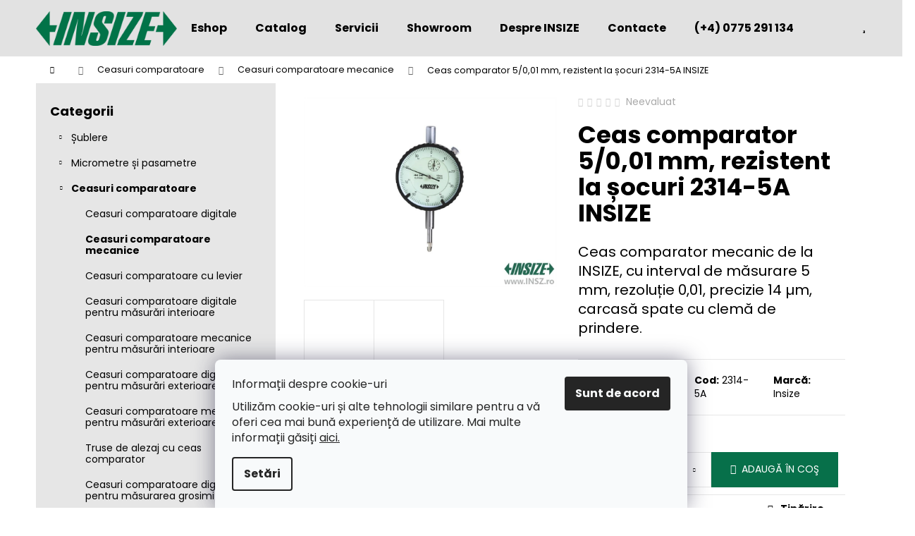

--- FILE ---
content_type: text/html; charset=utf-8
request_url: https://www.insz.ro/ceasuri-comparatoare-mecanice/ceas-comparator-5-0-01-mm--rezistent-la-socuri-2314-5a-insize/
body_size: 26791
content:
<!doctype html><html lang="ro" dir="ltr" class="header-background-light external-fonts-loaded"><head><meta charset="utf-8" /><meta name="viewport" content="width=device-width,initial-scale=1" /><title>Ceas comparator 5/0,01 mm, rezistent la șocuri 2314-5A INSIZE - INSIZE » distribuitor autorizat</title><link rel="preconnect" href="https://cdn.myshoptet.com" /><link rel="dns-prefetch" href="https://cdn.myshoptet.com" /><link rel="preload" href="https://cdn.myshoptet.com/prj/dist/master/cms/libs/jquery/jquery-1.11.3.min.js" as="script" /><link href="https://cdn.myshoptet.com/prj/dist/master/cms/templates/frontend_templates/shared/css/font-face/poppins.css" rel="stylesheet"><link href="https://cdn.myshoptet.com/prj/dist/master/shop/dist/font-shoptet-12.css.d637f40c301981789c16.css" rel="stylesheet"><script>
dataLayer = [];
dataLayer.push({'shoptet' : {
    "pageId": 841,
    "pageType": "productDetail",
    "currency": "RON",
    "currencyInfo": {
        "decimalSeparator": ",",
        "exchangeRate": 1,
        "priceDecimalPlaces": 0,
        "symbol": "Lei",
        "symbolLeft": 0,
        "thousandSeparator": " "
    },
    "language": "ro",
    "projectId": 411600,
    "product": {
        "id": 2832,
        "guid": "4a736a18-268d-11ec-adcd-ecf4bbcda94d",
        "hasVariants": false,
        "codes": [
            {
                "code": "2314-5A"
            }
        ],
        "code": "2314-5A",
        "name": "Ceas comparator 5\/0,01 mm, rezistent la \u0219ocuri 2314-5A INSIZE",
        "appendix": "",
        "weight": 0,
        "manufacturer": "Insize",
        "manufacturerGuid": "1EF5333CE23B611CA903DA0BA3DED3EE",
        "currentCategory": "Ceasuri comparatoare | Ceasuri comparatoare mecanice",
        "currentCategoryGuid": "48122e25-834c-11eb-bbb3-b8ca3a6063f8",
        "defaultCategory": "Ceasuri comparatoare | Ceasuri comparatoare mecanice",
        "defaultCategoryGuid": "48122e25-834c-11eb-bbb3-b8ca3a6063f8",
        "currency": "RON",
        "priceWithVat": 247
    },
    "stocks": [
        {
            "id": "ext",
            "title": "Stoc",
            "isDeliveryPoint": 0,
            "visibleOnEshop": 1
        }
    ],
    "cartInfo": {
        "id": null,
        "freeShipping": false,
        "freeShippingFrom": null,
        "leftToFreeGift": {
            "formattedPrice": "0 Lei",
            "priceLeft": 0
        },
        "freeGift": false,
        "leftToFreeShipping": {
            "priceLeft": null,
            "dependOnRegion": null,
            "formattedPrice": null
        },
        "discountCoupon": [],
        "getNoBillingShippingPrice": {
            "withoutVat": 0,
            "vat": 0,
            "withVat": 0
        },
        "cartItems": [],
        "taxMode": "OSS"
    },
    "cart": [],
    "customer": {
        "priceRatio": 1,
        "priceListId": 1,
        "groupId": null,
        "registered": false,
        "mainAccount": false
    }
}});
dataLayer.push({'cookie_consent' : {
    "marketing": "denied",
    "analytics": "denied"
}});
document.addEventListener('DOMContentLoaded', function() {
    shoptet.consent.onAccept(function(agreements) {
        if (agreements.length == 0) {
            return;
        }
        dataLayer.push({
            'cookie_consent' : {
                'marketing' : (agreements.includes(shoptet.config.cookiesConsentOptPersonalisation)
                    ? 'granted' : 'denied'),
                'analytics': (agreements.includes(shoptet.config.cookiesConsentOptAnalytics)
                    ? 'granted' : 'denied')
            },
            'event': 'cookie_consent'
        });
    });
});
</script>
<meta property="og:type" content="website"><meta property="og:site_name" content="insz.ro"><meta property="og:url" content="https://www.insz.ro/ceasuri-comparatoare-mecanice/ceas-comparator-5-0-01-mm--rezistent-la-socuri-2314-5a-insize/"><meta property="og:title" content="Ceas comparator 5/0,01 mm, rezistent la șocuri 2314-5A INSIZE - INSIZE » distribuitor autorizat"><meta name="author" content="INSIZE » distribuitor autorizat"><meta name="web_author" content="Shoptet.cz"><meta name="dcterms.rightsHolder" content="www.insz.ro"><meta name="robots" content="index,follow"><meta property="og:image" content="https://cdn.myshoptet.com/usr/www.insz.ro/user/shop/big/2832_ceas-comparator-5-0-01-mm--rezistent-la-socuri-2314-5a-insize.jpg?64c0ca39"><meta property="og:description" content="Ceas comparator 5/0,01 mm, rezistent la șocuri 2314-5A INSIZE. 
Ceas comparator mecanic de la INSIZE, cu interval de măsurare 5 mm, rezoluție 0,01, precizie 14 µm, carcasă spate cu clemă de prindere. 
"><meta name="description" content="Ceas comparator 5/0,01 mm, rezistent la șocuri 2314-5A INSIZE. 
Ceas comparator mecanic de la INSIZE, cu interval de măsurare 5 mm, rezoluție 0,01, precizie 14 µm, carcasă spate cu clemă de prindere. 
"><meta name="google-site-verification" content="fbcdbbcd11933d3c0530ca28125ba10f9b62f8cf"><meta property="product:price:amount" content="247"><meta property="product:price:currency" content="RON"><style>:root {--color-primary: #000000;--color-primary-h: 0;--color-primary-s: 0%;--color-primary-l: 0%;--color-primary-hover: #000000;--color-primary-hover-h: 0;--color-primary-hover-s: 0%;--color-primary-hover-l: 0%;--color-secondary: #000000;--color-secondary-h: 0;--color-secondary-s: 0%;--color-secondary-l: 0%;--color-secondary-hover: #8c8c8c;--color-secondary-hover-h: 0;--color-secondary-hover-s: 0%;--color-secondary-hover-l: 55%;--color-tertiary: #E2E2E2;--color-tertiary-h: 0;--color-tertiary-s: 0%;--color-tertiary-l: 89%;--color-tertiary-hover: #E2E2E2;--color-tertiary-hover-h: 0;--color-tertiary-hover-s: 0%;--color-tertiary-hover-l: 89%;--color-header-background: #E2E2E2;--template-font: "Poppins";--template-headings-font: "Poppins";--header-background-url: none;--cookies-notice-background: #F8FAFB;--cookies-notice-color: #252525;--cookies-notice-button-hover: #27263f;--cookies-notice-link-hover: #3b3a5f;--templates-update-management-preview-mode-content: "Previzualizarea actualizării șablonului este activă pentru browserul dvs."}</style>
    
    <link href="https://cdn.myshoptet.com/prj/dist/master/shop/dist/main-12.less.cbeb3006c3de8c1b385d.css" rel="stylesheet" />
        
    <script>var shoptet = shoptet || {};</script>
    <script src="https://cdn.myshoptet.com/prj/dist/master/shop/dist/main-3g-header.js.05f199e7fd2450312de2.js"></script>
<!-- User include --><!-- api 1556(1155) html code header -->
<script>
    var shoptetakCopyDisableSettings={"rightClick":true,"textCopy":true,"imgCopy":true,"adminDisable":true,"productsTitlesDisable":true,"categoryDisable":true,"pagesDisable":true,"urlAddressOne":"https:\/\/www.insz.ro\/contacte\/","urlAddressTwo":"","urlAddressThree":"","urlAddressFour":"","urlAddressFive":""};

    const rootCopy = document.documentElement;
</script>

<!-- service 1556(1155) html code header -->
<link rel="stylesheet" href="https://cdn.myshoptet.com/usr/shoptet.tomashlad.eu/user/documents/extras/copy-disable/screen.css?v=7">
<!-- project html code header -->
<link href="/user/documents/build/styles.min.css?v=1-1-5" rel="stylesheet" />
<a href="javascript:" id="back-to-top"><i class="icon-chevron-up"></i></a>
<script type='text/javascript'>
  window.smartlook||(function(d) {
    var o=smartlook=function(){ o.api.push(arguments)},h=d.getElementsByTagName('head')[0];
    var c=d.createElement('script');o.api=new Array();c.async=true;c.type='text/javascript';
    c.charset='utf-8';c.src='https://web-sdk.smartlook.com/recorder.js';h.appendChild(c);
    })(document);
    smartlook('init', '1e81f24b9a61201a36aca3a24ac9c11571f80f6c', { region: 'eu' });
</script>
<!-- /User include --><link rel="shortcut icon" href="/favicon.ico" type="image/x-icon" /><link rel="canonical" href="https://www.insz.ro/ceasuri-comparatoare-mecanice/ceas-comparator-5-0-01-mm--rezistent-la-socuri-2314-5a-insize/" /><style>/* custom background */@media (min-width: 992px) {body {background-position: top center;background-repeat: no-repeat;background-attachment: fixed;}}</style>    <!-- Global site tag (gtag.js) - Google Analytics -->
    <script async src="https://www.googletagmanager.com/gtag/js?id=G-XFH7GB81XS"></script>
    <script>
        
        window.dataLayer = window.dataLayer || [];
        function gtag(){dataLayer.push(arguments);}
        

                    console.debug('default consent data');

            gtag('consent', 'default', {"ad_storage":"denied","analytics_storage":"denied","ad_user_data":"denied","ad_personalization":"denied","wait_for_update":500});
            dataLayer.push({
                'event': 'default_consent'
            });
        
        gtag('js', new Date());

        
                gtag('config', 'G-XFH7GB81XS', {"groups":"GA4","send_page_view":false,"content_group":"productDetail","currency":"RON","page_language":"ro"});
        
                gtag('config', 'AW-784078608', {"allow_enhanced_conversions":true});
        
        
        
        
        
                    gtag('event', 'page_view', {"send_to":"GA4","page_language":"ro","content_group":"productDetail","currency":"RON"});
        
                gtag('set', 'currency', 'RON');

        gtag('event', 'view_item', {
            "send_to": "UA",
            "items": [
                {
                    "id": "2314-5A",
                    "name": "Ceas comparator 5\/0,01 mm, rezistent la \u0219ocuri 2314-5A INSIZE",
                    "category": "Ceasuri comparatoare \/ Ceasuri comparatoare mecanice",
                                        "brand": "Insize",
                                                            "price": 204
                }
            ]
        });
        
        
        
        
        
                    gtag('event', 'view_item', {"send_to":"GA4","page_language":"ro","content_group":"productDetail","value":204,"currency":"RON","items":[{"item_id":"2314-5A","item_name":"Ceas comparator 5\/0,01 mm, rezistent la \u0219ocuri 2314-5A INSIZE","item_brand":"Insize","item_category":"Ceasuri comparatoare","item_category2":"Ceasuri comparatoare mecanice","price":204,"quantity":1,"index":0}]});
        
        
        
        
        
        
        
        document.addEventListener('DOMContentLoaded', function() {
            if (typeof shoptet.tracking !== 'undefined') {
                for (var id in shoptet.tracking.bannersList) {
                    gtag('event', 'view_promotion', {
                        "send_to": "UA",
                        "promotions": [
                            {
                                "id": shoptet.tracking.bannersList[id].id,
                                "name": shoptet.tracking.bannersList[id].name,
                                "position": shoptet.tracking.bannersList[id].position
                            }
                        ]
                    });
                }
            }

            shoptet.consent.onAccept(function(agreements) {
                if (agreements.length !== 0) {
                    console.debug('gtag consent accept');
                    var gtagConsentPayload =  {
                        'ad_storage': agreements.includes(shoptet.config.cookiesConsentOptPersonalisation)
                            ? 'granted' : 'denied',
                        'analytics_storage': agreements.includes(shoptet.config.cookiesConsentOptAnalytics)
                            ? 'granted' : 'denied',
                                                                                                'ad_user_data': agreements.includes(shoptet.config.cookiesConsentOptPersonalisation)
                            ? 'granted' : 'denied',
                        'ad_personalization': agreements.includes(shoptet.config.cookiesConsentOptPersonalisation)
                            ? 'granted' : 'denied',
                        };
                    console.debug('update consent data', gtagConsentPayload);
                    gtag('consent', 'update', gtagConsentPayload);
                    dataLayer.push(
                        { 'event': 'update_consent' }
                    );
                }
            });
        });
    </script>
</head><body class="desktop id-841 in-ceasuri-comparatoare-mecanice template-12 type-product type-detail multiple-columns-body columns-3 ums_forms_redesign--off ums_a11y_category_page--on ums_discussion_rating_forms--off ums_flags_display_unification--on ums_a11y_login--on mobile-header-version-0"><noscript>
    <style>
        #header {
            padding-top: 0;
            position: relative !important;
            top: 0;
        }
        .header-navigation {
            position: relative !important;
        }
        .overall-wrapper {
            margin: 0 !important;
        }
        body:not(.ready) {
            visibility: visible !important;
        }
    </style>
    <div class="no-javascript">
        <div class="no-javascript__title">Trebuie modificată o setare in browser ul web</div>
        <div class="no-javascript__text">Consultați: <a href="https://www.google.com/support/bin/answer.py?answer=23852">Cum să activați JavaScript în browser</a>.</div>
        <div class="no-javascript__text">Dacă utilizați software de blocare a reclamelor, este posibil să vă solicite să permiteți JavaScript din această pagină.</div>
        <div class="no-javascript__text">Vă mulţumim.</div>
    </div>
</noscript>

        <div id="fb-root"></div>
        <script>
            window.fbAsyncInit = function() {
                FB.init({
//                    appId            : 'your-app-id',
                    autoLogAppEvents : true,
                    xfbml            : true,
                    version          : 'v19.0'
                });
            };
        </script>
        <script async defer crossorigin="anonymous" src="https://connect.facebook.net/ro_RO/sdk.js"></script>    <div class="siteCookies siteCookies--bottom siteCookies--light js-siteCookies" role="dialog" data-testid="cookiesPopup" data-nosnippet>
        <div class="siteCookies__form">
            <div class="siteCookies__content">
                <div class="siteCookies__text">
                    <p>Informații despre cookie-uri</p>
<p>Utilizăm cookie-uri și alte tehnologii similare pentru a vă oferi cea mai bună experiență de utilizare. Mai multe informații găsiți <a href="https://www.insz.ro/cookieuri/">aici.</a></p>
<a href="https://www.insz.ro/cookieuri/"></a>
                </div>
                <p class="siteCookies__links">
                    <button class="siteCookies__link js-cookies-settings" aria-label="Setări cookie-uri" data-testid="cookiesSettings">Setări</button>
                </p>
            </div>
            <div class="siteCookies__buttonWrap">
                                <button class="siteCookies__button js-cookiesConsentSubmit" value="all" aria-label="Acceptă cookie-urile" data-testid="buttonCookiesAccept">Sunt de acord</button>
            </div>
        </div>
        <script>
            document.addEventListener("DOMContentLoaded", () => {
                const siteCookies = document.querySelector('.js-siteCookies');
                document.addEventListener("scroll", shoptet.common.throttle(() => {
                    const st = document.documentElement.scrollTop;
                    if (st > 1) {
                        siteCookies.classList.add('siteCookies--scrolled');
                    } else {
                        siteCookies.classList.remove('siteCookies--scrolled');
                    }
                }, 100));
            });
        </script>
    </div>
<a href="#content" class="skip-link sr-only">Treci la conținut</a><div class="overall-wrapper">
    <div class="user-action">
                        <dialog id="login" class="dialog dialog--modal dialog--fullscreen js-dialog--modal" aria-labelledby="loginHeading">
        <div class="dialog__close dialog__close--arrow">
                        <button type="button" class="btn toggle-window-arr" data-dialog-close data-testid="backToShop">Înapoi <span>la cumpărături</span></button>
            </div>
        <div class="dialog__wrapper">
            <div class="dialog__content dialog__content--form">
                <div class="dialog__header">
                    <h2 id="loginHeading" class="dialog__heading dialog__heading--login">Autentificare în contul dumneavoastră</h2>
                </div>
                <div id="customerLogin" class="dialog__body">
                    <form action="/action/Customer/Login/" method="post" id="formLoginIncluded" class="csrf-enabled formLogin" data-testid="formLogin"><input type="hidden" name="referer" value="" /><div class="form-group"><div class="input-wrapper email js-validated-element-wrapper no-label"><input type="email" name="email" class="form-control" autofocus placeholder="Adresa de e-mail (exemplu John@myemail.com)" data-testid="inputEmail" autocomplete="email" required /></div></div><div class="form-group"><div class="input-wrapper password js-validated-element-wrapper no-label"><input type="password" name="password" class="form-control" placeholder="Parolă" data-testid="inputPassword" autocomplete="current-password" required /><span class="no-display">Nu puteţi completa acest câmp</span><input type="text" name="surname" value="" class="no-display" /></div></div><div class="form-group"><div class="login-wrapper"><button type="submit" class="btn btn-secondary btn-text btn-login" data-testid="buttonSubmit">Autentificare</button><div class="password-helper"><a href="/inregistrare/" data-testid="signup" rel="nofollow">Înregistrare nouă</a><a href="/centru-clienti/resetati-parola/" rel="nofollow">Parola uitată?</a></div></div></div></form>
                </div>
            </div>
        </div>
    </dialog>
            </div>
<header id="header"><div class="container navigation-wrapper"><div class="site-name"><a href="/" data-testid="linkWebsiteLogo"><img src="https://cdn.myshoptet.com/usr/www.insz.ro/user/logos/logo_insize_czech.png" alt="INSIZE » distribuitor autorizat" fetchpriority="low" /></a></div><nav id="navigation" aria-label="Meniu principal" data-collapsible="true"><div class="navigation-in menu"><ul class="menu-level-1" role="menubar" data-testid="headerMenuItems"><li class="menu-item-external-66" role="none"><a href="https://www.insz.ro/" data-testid="headerMenuItem" role="menuitem" aria-expanded="false"><b>Eshop</b></a></li>
<li class="menu-item-1089" role="none"><a href="/catalog/" data-testid="headerMenuItem" role="menuitem" aria-expanded="false"><b>Catalog</b></a></li>
<li class="menu-item-1216" role="none"><a href="/serviciile-prestate/" data-testid="headerMenuItem" role="menuitem" aria-expanded="false"><b>Servicii</b></a></li>
<li class="menu-item-1170" role="none"><a href="/showroom-interactiv-insize/" data-testid="headerMenuItem" role="menuitem" aria-expanded="false"><b>Showroom</b></a></li>
<li class="menu-item-1212" role="none"><a href="/marca/" data-testid="headerMenuItem" role="menuitem" aria-expanded="false"><b>Despre INSIZE</b></a></li>
<li class="menu-item-1086" role="none"><a href="/contacte/" data-testid="headerMenuItem" role="menuitem" aria-expanded="false"><b>Contacte</b></a></li>
<li class="menu-item-external-60" role="none"><a href="https://www.insz.ro/contacte/" data-testid="headerMenuItem" role="menuitem" aria-expanded="false"><b>(+4) 0775 291 134</b></a></li>
<li class="appended-category menu-item-719 ext" role="none"><a href="/sublere/"><b>Șublere</b><span class="submenu-arrow" role="menuitem"></span></a><ul class="menu-level-2 menu-level-2-appended" role="menu"><li class="menu-item-722" role="none"><a href="/sublere-digitale/" data-testid="headerMenuItem" role="menuitem"><span>Șublere digitale</span></a></li><li class="menu-item-725" role="none"><a href="/sublere-mecanice/" data-testid="headerMenuItem" role="menuitem"><span>Șublere mecanice</span></a></li><li class="menu-item-766" role="none"><a href="/sublere-cu-ceas/" data-testid="headerMenuItem" role="menuitem"><span>Șublere cu ceas</span></a></li><li class="menu-item-769" role="none"><a href="/sublere-speciale/" data-testid="headerMenuItem" role="menuitem"><span>Șublere speciale digitale</span></a></li><li class="menu-item-1231" role="none"><a href="/sublere-speciale-mecanice/" data-testid="headerMenuItem" role="menuitem"><span>Șublere speciale mecanice</span></a></li><li class="menu-item-772" role="none"><a href="/sublere-digitale-pentru-masurarea-adancimii/" data-testid="headerMenuItem" role="menuitem"><span>Șublere digitale pentru măsurarea adâncimii</span></a></li><li class="menu-item-775" role="none"><a href="/sublere-mecanice-pentru-masurarea-adancimii/" data-testid="headerMenuItem" role="menuitem"><span>Șublere mecanice pentru măsurarea adâncimii</span></a></li><li class="menu-item-778" role="none"><a href="/sublere-digitale-pentru-masurarea-inaltimii/" data-testid="headerMenuItem" role="menuitem"><span>Șublere digitale pentru măsurarea înălțimii</span></a></li><li class="menu-item-781" role="none"><a href="/sublere-mecanice-pentru-masurarea-inaltimii/" data-testid="headerMenuItem" role="menuitem"><span>Șublere mecanice pentru măsurarea înălțimii</span></a></li><li class="menu-item-784" role="none"><a href="/sublere-digitale-pentru-masurare-inaltime-liniara/" data-testid="headerMenuItem" role="menuitem"><span>Șublere digitale pentru măsurare înălțime liniară</span></a></li><li class="menu-item-1066" role="none"><a href="/rigle-digitale/" data-testid="headerMenuItem" role="menuitem"><span>Rigle digitale</span></a></li><li class="menu-item-1149" role="none"><a href="/transfer-de-date-sublere/" data-testid="headerMenuItem" role="menuitem"><span>Transfer de date șublere</span></a></li><li class="menu-item-787" role="none"><a href="/accesorii-sublere/" data-testid="headerMenuItem" role="menuitem"><span>Accesorii șublere</span></a></li></ul></li><li class="appended-category menu-item-728 ext" role="none"><a href="/micrometre-si-pasametre/"><b>Micrometre și pasametre</b><span class="submenu-arrow" role="menuitem"></span></a><ul class="menu-level-2 menu-level-2-appended" role="menu"><li class="menu-item-796" role="none"><a href="/micrometre-digitale/" data-testid="headerMenuItem" role="menuitem"><span>Micrometre digitale</span></a></li><li class="menu-item-1072" role="none"><a href="/micrometre-mecanice/" data-testid="headerMenuItem" role="menuitem"><span>Micrometre mecanice</span></a></li><li class="menu-item-799" role="none"><a href="/micrometre-pentru-masurarea-canalelor/" data-testid="headerMenuItem" role="menuitem"><span>Micrometre pentru măsurarea canalelor</span></a></li><li class="menu-item-802" role="none"><a href="/micrometre-cu-disc/" data-testid="headerMenuItem" role="menuitem"><span>Micrometre cu disc</span></a></li><li class="menu-item-805" role="none"><a href="/micrometre-cu-varfuri-ascutite/" data-testid="headerMenuItem" role="menuitem"><span>Micrometre cu vârfuri ascuțite</span></a></li><li class="menu-item-808" role="none"><a href="/micrometre-pentru-filete/" data-testid="headerMenuItem" role="menuitem"><span>Micrometre pentru filete</span></a></li><li class="menu-item-811" role="none"><a href="/micrometre-speciale/" data-testid="headerMenuItem" role="menuitem"><span>Micrometre speciale</span></a></li><li class="menu-item-814" role="none"><a href="/micrometre-digitale-de-interior-in-3-puncte/" data-testid="headerMenuItem" role="menuitem"><span>Micrometre digitale de interior in 3 puncte</span></a></li><li class="menu-item-817" role="none"><a href="/micrometre-mecanice-de-interior-in-3-puncte/" data-testid="headerMenuItem" role="menuitem"><span>Micrometre mecanice de interior in 3 puncte</span></a></li><li class="menu-item-820" role="none"><a href="/pasametre/" data-testid="headerMenuItem" role="menuitem"><span>Pasametre</span></a></li><li class="menu-item-823" role="none"><a href="/micrometre-de-adancime/" data-testid="headerMenuItem" role="menuitem"><span>Micrometre de adâncime</span></a></li><li class="menu-item-826" role="none"><a href="/micrometre-de-interior-in-2-puncte/" data-testid="headerMenuItem" role="menuitem"><span>Micrometre de interior in 2 puncte</span></a></li><li class="menu-item-829" role="none"><a href="/micrometre-tubulare-de-interior/" data-testid="headerMenuItem" role="menuitem"><span>Micrometre tubulare de interior</span></a></li><li class="menu-item-832" role="none"><a href="/capete-micrometre/" data-testid="headerMenuItem" role="menuitem"><span>Capete micrometre</span></a></li><li class="menu-item-835" role="none"><a href="/accesorii-micrometre/" data-testid="headerMenuItem" role="menuitem"><span>Accesorii micrometre</span></a></li></ul></li><li class="appended-category menu-item-731 ext" role="none"><a href="/ceasuri-comparatoare/"><b>Ceasuri comparatoare</b><span class="submenu-arrow" role="menuitem"></span></a><ul class="menu-level-2 menu-level-2-appended" role="menu"><li class="menu-item-838" role="none"><a href="/ceasuri-comparatoare-digitale/" data-testid="headerMenuItem" role="menuitem"><span>Ceasuri comparatoare digitale</span></a></li><li class="menu-item-841" role="none"><a href="/ceasuri-comparatoare-mecanice/" data-testid="headerMenuItem" role="menuitem"><span>Ceasuri comparatoare mecanice</span></a></li><li class="menu-item-844" role="none"><a href="/ceasuri-comparatoare-cu-levier/" data-testid="headerMenuItem" role="menuitem"><span>Ceasuri comparatoare cu levier</span></a></li><li class="menu-item-847" role="none"><a href="/ceasuri-comparatoare-digitale-pentru-masurari-interioare/" data-testid="headerMenuItem" role="menuitem"><span>Ceasuri comparatoare digitale pentru măsurări interioare</span></a></li><li class="menu-item-850" role="none"><a href="/ceasuri-comparatoare-mecanice-pentru-masurari-interioare/" data-testid="headerMenuItem" role="menuitem"><span>Ceasuri comparatoare mecanice pentru măsurări interioare</span></a></li><li class="menu-item-853" role="none"><a href="/ceasuri-comparatoare-digitale-pentru-masurari-exterioare/" data-testid="headerMenuItem" role="menuitem"><span>Ceasuri comparatoare digitale pentru măsurări exterioare</span></a></li><li class="menu-item-856" role="none"><a href="/ceasuri-comparatoare-mecanice-pentru-masurari-exterioare/" data-testid="headerMenuItem" role="menuitem"><span>Ceasuri comparatoare mecanice pentru măsurări exterioare</span></a></li><li class="menu-item-862" role="none"><a href="/truse-de-alezaj-cu-ceas-comparator/" data-testid="headerMenuItem" role="menuitem"><span>Truse de alezaj cu ceas comparator</span></a></li><li class="menu-item-868" role="none"><a href="/ceasuri-comparatoare-digitale-pentru-masurarea-grosimi/" data-testid="headerMenuItem" role="menuitem"><span>Ceasuri comparatoare digitale pentru măsurarea grosimi</span></a></li><li class="menu-item-865" role="none"><a href="/ceasuri-comparatoare-mecanice-pentru-masurarea-grosimi/" data-testid="headerMenuItem" role="menuitem"><span>Ceasuri comparatoare mecanice pentru măsurarea grosimi</span></a></li><li class="menu-item-871" role="none"><a href="/ceasuri-comparatoare-pe-3-axe/" data-testid="headerMenuItem" role="menuitem"><span>Ceasuri comparatoare pe 3 axe</span></a></li><li class="menu-item-874" role="none"><a href="/ceasuri-comparatoare-pentru-masurarea-adancimii/" data-testid="headerMenuItem" role="menuitem"><span>Ceasuri comparatoare pentru măsurarea adâncimii</span></a></li><li class="menu-item-1219" role="none"><a href="/senzori-liniari/" data-testid="headerMenuItem" role="menuitem"><span>Senzori liniari</span></a></li><li class="menu-item-877" role="none"><a href="/accesorii-pentru-ceasuri-comparatoare/" data-testid="headerMenuItem" role="menuitem"><span>Accesorii pentru ceasuri comparatoare</span></a></li></ul></li><li class="appended-category menu-item-740 ext" role="none"><a href="/aparate-de-masurat-duritati-si-rugozimetre/"><b>Aparate de măsurat durităti și rugozimetre</b><span class="submenu-arrow" role="menuitem"></span></a><ul class="menu-level-2 menu-level-2-appended" role="menu"><li class="menu-item-976" role="none"><a href="/rugozimetre/" data-testid="headerMenuItem" role="menuitem"><span>Rugozimetre</span></a></li><li class="menu-item-985" role="none"><a href="/ceasuri-pentru-determinarea-profilului-suprafetei/" data-testid="headerMenuItem" role="menuitem"><span>Ceasuri pentru determinarea profilului suprafetei</span></a></li><li class="menu-item-979" role="none"><a href="/aparate-statice-de-masurat-duritati/" data-testid="headerMenuItem" role="menuitem"><span>Aparate statice de măsurat durităti</span></a></li><li class="menu-item-982" role="none"><a href="/aparate-portabile-de-masurat-duritati/" data-testid="headerMenuItem" role="menuitem"><span>Aparate portabile de măsurat durităti</span></a></li><li class="menu-item-988" role="none"><a href="/aparate-de-masurat-grosimi-si-straturi-de-acoperire/" data-testid="headerMenuItem" role="menuitem"><span>Aparate de măsurat grosimi și straturi de acoperire</span></a></li><li class="menu-item-1122" role="none"><a href="/accesorii-aparate-de-masurat-duritati-si-rugozimetre/" data-testid="headerMenuItem" role="menuitem"><span>Accesorii aparate de măsurat durităti și rugozimetre</span></a></li></ul></li><li class="appended-category menu-item-743 ext" role="none"><a href="/lupe-si-microscoape/"><b>Lupe și microscoape</b><span class="submenu-arrow" role="menuitem"></span></a><ul class="menu-level-2 menu-level-2-appended" role="menu"><li class="menu-item-1203" role="none"><a href="/aparate-pentru-presetare-scule/" data-testid="headerMenuItem" role="menuitem"><span>Aparate pentru presetare scule</span></a></li><li class="menu-item-994" role="none"><a href="/microscoape/" data-testid="headerMenuItem" role="menuitem"><span>Microscoape</span></a></li><li class="menu-item-1003" role="none"><a href="/videoendoscoape/" data-testid="headerMenuItem" role="menuitem"><span>Videoendoscoape</span></a></li><li class="menu-item-997" role="none"><a href="/lupe/" data-testid="headerMenuItem" role="menuitem"><span>Lupe</span></a></li><li class="menu-item-1125" role="none"><a href="/accesorii-lupe-si-microscoape/" data-testid="headerMenuItem" role="menuitem"><span>Accesorii lupe și microscoape</span></a></li></ul></li><li class="appended-category menu-item-1178 ext" role="none"><a href="/calibre/"><b>Calibre</b><span class="submenu-arrow" role="menuitem"></span></a><ul class="menu-level-2 menu-level-2-appended" role="menu"><li class="menu-item-892" role="none"><a href="/calibre-filetate-de-tip-inel/" data-testid="headerMenuItem" role="menuitem"><span>Calibre filetate de tip inel</span></a></li><li class="menu-item-895" role="none"><a href="/calibre-de-tip-inel--netede/" data-testid="headerMenuItem" role="menuitem"><span>Calibre de tip inel (netede)</span></a></li><li class="menu-item-901" role="none"><a href="/calibre-tampon-filetate/" data-testid="headerMenuItem" role="menuitem"><span>Calibre tampon filetate</span></a></li><li class="menu-item-904" role="none"><a href="/calibre-tampon-netede/" data-testid="headerMenuItem" role="menuitem"><span>Calibre tampon netede</span></a></li><li class="menu-item-1187" role="none"><a href="/accesorii-calibre/" data-testid="headerMenuItem" role="menuitem"><span>Accesorii calibre</span></a></li></ul></li><li class="appended-category menu-item-1181 ext" role="none"><a href="/cale--pini--sabloane--lere/"><b>Cale, pini, șabloane, lere</b><span class="submenu-arrow" role="menuitem"></span></a><ul class="menu-level-2 menu-level-2-appended" role="menu"><li class="menu-item-880" role="none"><a href="/seturi-cale-plan-paralele/" data-testid="headerMenuItem" role="menuitem"><span>Seturi cale plan paralele</span></a></li><li class="menu-item-883" role="none"><a href="/cale-plan-paralele/" data-testid="headerMenuItem" role="menuitem"><span>Cale plan paralele</span></a></li><li class="menu-item-886" role="none"><a href="/pini-cilindrici-de-masurare/" data-testid="headerMenuItem" role="menuitem"><span>Pini cilindrici de măsurare</span></a></li><li class="menu-item-889" role="none"><a href="/pene-de-masurat/" data-testid="headerMenuItem" role="menuitem"><span>Pene de măsurat</span></a></li><li class="menu-item-910" role="none"><a href="/seturi-lere/" data-testid="headerMenuItem" role="menuitem"><span>Seturi lere</span></a></li><li class="menu-item-913" role="none"><a href="/sabloane--lere-pentu-raze--pentru-filete--si-altele/" data-testid="headerMenuItem" role="menuitem"><span>Șabloane (lere pentu raze, pentru filete, si altele)</span></a></li><li class="menu-item-916" role="none"><a href="/bile-de-calibrare/" data-testid="headerMenuItem" role="menuitem"><span>Bile de calibrare</span></a></li><li class="menu-item-1190" role="none"><a href="/accesorii-cale--pini--sabloane--lere/" data-testid="headerMenuItem" role="menuitem"><span>Accesorii cale, pini, șabloane, lere</span></a></li></ul></li><li class="appended-category menu-item-1184 ext" role="none"><a href="/rigle--rulete--benzi/"><b>Rigle, rulete, benzi</b><span class="submenu-arrow" role="menuitem"></span></a><ul class="menu-level-2 menu-level-2-appended" role="menu"><li class="menu-item-898" role="none"><a href="/rulete--benzi-si-roti-de-masurarare/" data-testid="headerMenuItem" role="menuitem"><span>Rulete, benzi și roți de măsurarare</span></a></li><li class="menu-item-907" role="none"><a href="/benzi-si-folii-calibrate/" data-testid="headerMenuItem" role="menuitem"><span>Benzi si folii calibrate</span></a></li><li class="menu-item-1155" role="none"><a href="/numaratoare/" data-testid="headerMenuItem" role="menuitem"><span>Numărătoare</span></a></li><li class="menu-item-919" role="none"><a href="/rigle/" data-testid="headerMenuItem" role="menuitem"><span>Rigle</span></a></li><li class="menu-item-1193" role="none"><a href="/accesorii-rigle--rulete--benzi/" data-testid="headerMenuItem" role="menuitem"><span>Accesorii rigle, rulete, benzi</span></a></li></ul></li><li class="appended-category menu-item-737 ext" role="none"><a href="/instrumente-pentru-masurarea-planeita--ii-si-a-unghiurilor/"><b>Instrumente pentru măsurarea planeităţii și a unghiurilor</b><span class="submenu-arrow" role="menuitem"></span></a><ul class="menu-level-2 menu-level-2-appended" role="menu"><li class="menu-item-931" role="none"><a href="/rigle-pentru-verificarea-planeitata--ii/" data-testid="headerMenuItem" role="menuitem"><span>Rigle pentru verificarea planeitatăţii</span></a></li><li class="menu-item-940" role="none"><a href="/rigla-de-sinus/" data-testid="headerMenuItem" role="menuitem"><span>Riglă de sinus</span></a></li><li class="menu-item-928" role="none"><a href="/echere--vincluri/" data-testid="headerMenuItem" role="menuitem"><span>Echere (vincluri)</span></a></li><li class="menu-item-967" role="none"><a href="/echere-tesite/" data-testid="headerMenuItem" role="menuitem"><span>Echere teșite</span></a></li><li class="menu-item-970" role="none"><a href="/echere-cu-talpa/" data-testid="headerMenuItem" role="menuitem"><span>Echere cu talpă</span></a></li><li class="menu-item-964" role="none"><a href="/alte-echere/" data-testid="headerMenuItem" role="menuitem"><span>Alte echere</span></a></li><li class="menu-item-955" role="none"><a href="/set-blocuri-de-cale-paralele-si-cale-unghiulare/" data-testid="headerMenuItem" role="menuitem"><span>Set blocuri de cale paralele și cale unghiulare</span></a></li><li class="menu-item-973" role="none"><a href="/echere-si-placi-master-din-granit/" data-testid="headerMenuItem" role="menuitem"><span>Echere și plăci master din granit</span></a></li><li class="menu-item-922" role="none"><a href="/placi-din-granit-pentru-masurare-si-control/" data-testid="headerMenuItem" role="menuitem"><span>Plăci din granit pentru măsurare și control</span></a></li><li class="menu-item-934" role="none"><a href="/suporturi-pentru-placi-din-granit/" data-testid="headerMenuItem" role="menuitem"><span>Suporturi pentru plăci din granit</span></a></li><li class="menu-item-925" role="none"><a href="/raportoare/" data-testid="headerMenuItem" role="menuitem"><span>Raportoare</span></a></li><li class="menu-item-937" role="none"><a href="/prisme-in-v/" data-testid="headerMenuItem" role="menuitem"><span>Prisme în V</span></a></li><li class="menu-item-958" role="none"><a href="/menghini-modulare/" data-testid="headerMenuItem" role="menuitem"><span>Menghini modulare</span></a></li><li class="menu-item-946" role="none"><a href="/nivele/" data-testid="headerMenuItem" role="menuitem"><span>Nivele</span></a></li><li class="menu-item-943" role="none"><a href="/nivele-electronice/" data-testid="headerMenuItem" role="menuitem"><span>Nivele electronice</span></a></li><li class="menu-item-949" role="none"><a href="/nivele-cu-rama/" data-testid="headerMenuItem" role="menuitem"><span>Nivele cu ramă</span></a></li><li class="menu-item-952" role="none"><a href="/nivele-de-precizie/" data-testid="headerMenuItem" role="menuitem"><span>Nivele de precizie</span></a></li><li class="menu-item-1131" role="none"><a href="/accesorii-instrumente-pentru-masurarea-planeita--ii-si-a-unghiurilor/" data-testid="headerMenuItem" role="menuitem"><span>Accesorii instrumente pentru măsurarea planeităţii și a unghiurilor</span></a></li></ul></li><li class="appended-category menu-item-749 ext" role="none"><a href="/standuri-si-alte-accesorii/"><b>Standuri și alte accesorii</b><span class="submenu-arrow" role="menuitem"></span></a><ul class="menu-level-2 menu-level-2-appended" role="menu"><li class="menu-item-1015" role="none"><a href="/compasuri/" data-testid="headerMenuItem" role="menuitem"><span>Compasuri</span></a></li><li class="menu-item-1018" role="none"><a href="/ace-de-trasat/" data-testid="headerMenuItem" role="menuitem"><span>Ace de trasat</span></a></li><li class="menu-item-1012" role="none"><a href="/standuri-pentru-instrumente-de-masura/" data-testid="headerMenuItem" role="menuitem"><span>Standuri pentru instrumente de măsură</span></a></li></ul></li><li class="appended-category menu-item-752 ext" role="none"><a href="/scule-dinamometrice/"><b>Scule dinamometrice</b><span class="submenu-arrow" role="menuitem"></span></a><ul class="menu-level-2 menu-level-2-appended" role="menu"><li class="menu-item-1024" role="none"><a href="/chei-dinamometrice-digitale/" data-testid="headerMenuItem" role="menuitem"><span>Chei dinamometrice digitale</span></a></li><li class="menu-item-1021" role="none"><a href="/chei-dinamometrice-mecanice/" data-testid="headerMenuItem" role="menuitem"><span>Chei dinamometrice mecanice</span></a></li><li class="menu-item-1027" role="none"><a href="/surubelnite-dinamometrice/" data-testid="headerMenuItem" role="menuitem"><span>Șurubelnite dinamometrice</span></a></li><li class="menu-item-1030" role="none"><a href="/multiplicatoare-de-moment-si-momente-de-torsiune/" data-testid="headerMenuItem" role="menuitem"><span>Multiplicatoare de moment si momente de torsiune</span></a></li><li class="menu-item-1134" role="none"><a href="/accesorii-scule-dinamometrice/" data-testid="headerMenuItem" role="menuitem"><span>Accesorii scule dinamometrice</span></a></li></ul></li><li class="appended-category menu-item-755 ext" role="none"><a href="/aparate-de-masurare-a-fortei-si-a-greutatiilor/"><b>Aparate de măsurare a forței și a greutățiilor</b><span class="submenu-arrow" role="menuitem"></span></a><ul class="menu-level-2 menu-level-2-appended" role="menu"><li class="menu-item-1036" role="none"><a href="/aparate-de-masurare-a-fortei/" data-testid="headerMenuItem" role="menuitem"><span>Aparate de măsurare a forței</span></a></li><li class="menu-item-1039" role="none"><a href="/cantare/" data-testid="headerMenuItem" role="menuitem"><span>Cântare</span></a></li><li class="menu-item-1042" role="none"><a href="/greutati/" data-testid="headerMenuItem" role="menuitem"><span>Greutăți</span></a></li><li class="menu-item-1137" role="none"><a href="/accesorii-aparate-de-masurare-a-fortei-si-a-greutatiilor/" data-testid="headerMenuItem" role="menuitem"><span>Accesorii aparate de măsurare a forței și a greutățiilor</span></a></li></ul></li><li class="appended-category menu-item-1221" role="none"><a href="/metalografie/"><b>Metalografie</b></a></li><li class="appended-category menu-item-758 ext" role="none"><a href="/alte-instrumente-de-masura-si-seturi-mixte/"><b>Alte instrumente de măsură și seturi mixte</b><span class="submenu-arrow" role="menuitem"></span></a><ul class="menu-level-2 menu-level-2-appended" role="menu"><li class="menu-item-1045" role="none"><a href="/tahometre/" data-testid="headerMenuItem" role="menuitem"><span>Tahometre</span></a></li><li class="menu-item-1048" role="none"><a href="/termometre-si-higrometre/" data-testid="headerMenuItem" role="menuitem"><span>Termometre si higrometre</span></a></li><li class="menu-item-1051" role="none"><a href="/aparate-de-masurat-vibratii-si-sonometre/" data-testid="headerMenuItem" role="menuitem"><span>Aparate de măsurat vibrații și sonometre</span></a></li><li class="menu-item-1054" role="none"><a href="/multimetre/" data-testid="headerMenuItem" role="menuitem"><span>Multimetre</span></a></li><li class="menu-item-1078" role="none"><a href="/seturi-mixte-de-instrumente-de-masura-si-control/" data-testid="headerMenuItem" role="menuitem"><span>Seturi mixte de instrumente de măsură și control</span></a></li></ul></li><li class="appended-category menu-item-1200" role="none"><a href="/testarea-si-pregatirea-probelor/"><b>Testarea și pregătirea probelor</b></a></li><li class="appended-category menu-item-1173" role="none"><a href="/aparate-de-masura-mari/"><b>Aparate de măsură mari</b></a></li><li class="appended-category menu-item-761" role="none"><a href="/noutati/"><b>NOUTĂȚI</b></a></li><li class="appended-category menu-item-716" role="none"><a href="/oferta-speciala/"><b>Ofertă specială</b></a></li></ul></div><span class="navigation-close"></span></nav><div class="menu-helper" data-testid="hamburgerMenu"><span>Mai mult</span></div>

    <div class="navigation-buttons">
                <a href="#" class="toggle-window" data-target="search" data-testid="linkSearchIcon"><span class="sr-only">Căutare</span></a>
                    
        <button class="top-nav-button top-nav-button-login" type="button" data-dialog-id="login" aria-haspopup="dialog" aria-controls="login" data-testid="signin">
            <span class="sr-only">Autentificare</span>
        </button>
                    <a href="/cos-de-cumparaturi/" class="toggle-window cart-count" data-target="cart" data-testid="headerCart" rel="nofollow" aria-haspopup="dialog" aria-expanded="false" aria-controls="cart-widget"><span class="sr-only">Coş de cumpărături</span></a>
        <a href="#" class="toggle-window" data-target="navigation" data-testid="hamburgerMenu"><span class="sr-only">Meniu</span></a>
    </div>

</div></header><!-- / header -->


<div id="content-wrapper" class="container content-wrapper">
    
                                <div class="breadcrumbs navigation-home-icon-wrapper" itemscope itemtype="https://schema.org/BreadcrumbList">
                                                                            <span id="navigation-first" data-basetitle="INSIZE » distribuitor autorizat" itemprop="itemListElement" itemscope itemtype="https://schema.org/ListItem">
                <a href="/" itemprop="item" class="navigation-home-icon"><span class="sr-only" itemprop="name">Acasă</span></a>
                <span class="navigation-bullet">/</span>
                <meta itemprop="position" content="1" />
            </span>
                                <span id="navigation-1" itemprop="itemListElement" itemscope itemtype="https://schema.org/ListItem">
                <a href="/ceasuri-comparatoare/" itemprop="item" data-testid="breadcrumbsSecondLevel"><span itemprop="name">Ceasuri comparatoare</span></a>
                <span class="navigation-bullet">/</span>
                <meta itemprop="position" content="2" />
            </span>
                                <span id="navigation-2" itemprop="itemListElement" itemscope itemtype="https://schema.org/ListItem">
                <a href="/ceasuri-comparatoare-mecanice/" itemprop="item" data-testid="breadcrumbsSecondLevel"><span itemprop="name">Ceasuri comparatoare mecanice</span></a>
                <span class="navigation-bullet">/</span>
                <meta itemprop="position" content="3" />
            </span>
                                            <span id="navigation-3" itemprop="itemListElement" itemscope itemtype="https://schema.org/ListItem" data-testid="breadcrumbsLastLevel">
                <meta itemprop="item" content="https://www.insz.ro/ceasuri-comparatoare-mecanice/ceas-comparator-5-0-01-mm--rezistent-la-socuri-2314-5a-insize/" />
                <meta itemprop="position" content="4" />
                <span itemprop="name" data-title="Ceas comparator 5/0,01 mm, rezistent la șocuri 2314-5A INSIZE">Ceas comparator 5/0,01 mm, rezistent la șocuri 2314-5A INSIZE <span class="appendix"></span></span>
            </span>
            </div>
            
    <div class="content-wrapper-in">
                                                <aside class="sidebar sidebar-left"  data-testid="sidebarMenu">
                                                                                                <div class="sidebar-inner">
                                                                                                        <div class="box box-bg-variant box-categories">    <div class="skip-link__wrapper">
        <span id="categories-start" class="skip-link__target js-skip-link__target sr-only" tabindex="-1">&nbsp;</span>
        <a href="#categories-end" class="skip-link skip-link--start sr-only js-skip-link--start">Sari peste categorii</a>
    </div>

<h4>Categorii</h4>


<div id="categories"><div class="categories cat-01 expandable external" id="cat-719"><div class="topic"><a href="/sublere/">Șublere<span class="cat-trigger">&nbsp;</span></a></div>

    </div><div class="categories cat-02 expandable external" id="cat-728"><div class="topic"><a href="/micrometre-si-pasametre/">Micrometre și pasametre<span class="cat-trigger">&nbsp;</span></a></div>

    </div><div class="categories cat-01 expandable active expanded" id="cat-731"><div class="topic child-active"><a href="/ceasuri-comparatoare/">Ceasuri comparatoare<span class="cat-trigger">&nbsp;</span></a></div>

                    <ul class=" active expanded">
                                        <li >
                <a href="/ceasuri-comparatoare-digitale/">
                    Ceasuri comparatoare digitale
                                    </a>
                                                                </li>
                                <li class="
                active                                                 ">
                <a href="/ceasuri-comparatoare-mecanice/">
                    Ceasuri comparatoare mecanice
                                    </a>
                                                                </li>
                                <li >
                <a href="/ceasuri-comparatoare-cu-levier/">
                    Ceasuri comparatoare cu levier
                                    </a>
                                                                </li>
                                <li >
                <a href="/ceasuri-comparatoare-digitale-pentru-masurari-interioare/">
                    Ceasuri comparatoare digitale pentru măsurări interioare
                                    </a>
                                                                </li>
                                <li >
                <a href="/ceasuri-comparatoare-mecanice-pentru-masurari-interioare/">
                    Ceasuri comparatoare mecanice pentru măsurări interioare
                                    </a>
                                                                </li>
                                <li >
                <a href="/ceasuri-comparatoare-digitale-pentru-masurari-exterioare/">
                    Ceasuri comparatoare digitale pentru măsurări exterioare
                                    </a>
                                                                </li>
                                <li >
                <a href="/ceasuri-comparatoare-mecanice-pentru-masurari-exterioare/">
                    Ceasuri comparatoare mecanice pentru măsurări exterioare
                                    </a>
                                                                </li>
                                <li >
                <a href="/truse-de-alezaj-cu-ceas-comparator/">
                    Truse de alezaj cu ceas comparator
                                    </a>
                                                                </li>
                                <li >
                <a href="/ceasuri-comparatoare-digitale-pentru-masurarea-grosimi/">
                    Ceasuri comparatoare digitale pentru măsurarea grosimi
                                    </a>
                                                                </li>
                                <li >
                <a href="/ceasuri-comparatoare-mecanice-pentru-masurarea-grosimi/">
                    Ceasuri comparatoare mecanice pentru măsurarea grosimi
                                    </a>
                                                                </li>
                                <li >
                <a href="/ceasuri-comparatoare-pe-3-axe/">
                    Ceasuri comparatoare pe 3 axe
                                    </a>
                                                                </li>
                                <li >
                <a href="/ceasuri-comparatoare-pentru-masurarea-adancimii/">
                    Ceasuri comparatoare pentru măsurarea adâncimii
                                    </a>
                                                                </li>
                                <li >
                <a href="/senzori-liniari/">
                    Senzori liniari
                                    </a>
                                                                </li>
                                <li >
                <a href="/accesorii-pentru-ceasuri-comparatoare/">
                    Accesorii pentru ceasuri comparatoare
                                    </a>
                                                                </li>
                </ul>
    </div><div class="categories cat-02 expandable external" id="cat-740"><div class="topic"><a href="/aparate-de-masurat-duritati-si-rugozimetre/">Aparate de măsurat durităti și rugozimetre<span class="cat-trigger">&nbsp;</span></a></div>

    </div><div class="categories cat-01 expandable external" id="cat-743"><div class="topic"><a href="/lupe-si-microscoape/">Lupe și microscoape<span class="cat-trigger">&nbsp;</span></a></div>

    </div><div class="categories cat-02 expandable external" id="cat-1178"><div class="topic"><a href="/calibre/">Calibre<span class="cat-trigger">&nbsp;</span></a></div>

    </div><div class="categories cat-01 expandable external" id="cat-1181"><div class="topic"><a href="/cale--pini--sabloane--lere/">Cale, pini, șabloane, lere<span class="cat-trigger">&nbsp;</span></a></div>

    </div><div class="categories cat-02 expandable external" id="cat-1184"><div class="topic"><a href="/rigle--rulete--benzi/">Rigle, rulete, benzi<span class="cat-trigger">&nbsp;</span></a></div>

    </div><div class="categories cat-01 expandable external" id="cat-737"><div class="topic"><a href="/instrumente-pentru-masurarea-planeita--ii-si-a-unghiurilor/">Instrumente pentru măsurarea planeităţii și a unghiurilor<span class="cat-trigger">&nbsp;</span></a></div>

    </div><div class="categories cat-02 expandable external" id="cat-749"><div class="topic"><a href="/standuri-si-alte-accesorii/">Standuri și alte accesorii<span class="cat-trigger">&nbsp;</span></a></div>

    </div><div class="categories cat-01 expandable external" id="cat-752"><div class="topic"><a href="/scule-dinamometrice/">Scule dinamometrice<span class="cat-trigger">&nbsp;</span></a></div>

    </div><div class="categories cat-02 expandable external" id="cat-755"><div class="topic"><a href="/aparate-de-masurare-a-fortei-si-a-greutatiilor/">Aparate de măsurare a forței și a greutățiilor<span class="cat-trigger">&nbsp;</span></a></div>

    </div><div class="categories cat-01 external" id="cat-1221"><div class="topic"><a href="/metalografie/">Metalografie<span class="cat-trigger">&nbsp;</span></a></div></div><div class="categories cat-02 expandable external" id="cat-758"><div class="topic"><a href="/alte-instrumente-de-masura-si-seturi-mixte/">Alte instrumente de măsură și seturi mixte<span class="cat-trigger">&nbsp;</span></a></div>

    </div><div class="categories cat-01 expanded" id="cat-1200"><div class="topic"><a href="/testarea-si-pregatirea-probelor/">Testarea și pregătirea probelor<span class="cat-trigger">&nbsp;</span></a></div></div><div class="categories cat-02 expanded" id="cat-1173"><div class="topic"><a href="/aparate-de-masura-mari/">Aparate de măsură mari<span class="cat-trigger">&nbsp;</span></a></div></div><div class="categories cat-01 external" id="cat-761"><div class="topic"><a href="/noutati/">NOUTĂȚI<span class="cat-trigger">&nbsp;</span></a></div></div><div class="categories cat-02 expanded" id="cat-716"><div class="topic"><a href="/oferta-speciala/">Ofertă specială<span class="cat-trigger">&nbsp;</span></a></div></div>        </div>

    <div class="skip-link__wrapper">
        <a href="#categories-start" class="skip-link skip-link--end sr-only js-skip-link--end" tabindex="-1" hidden>Sari peste categorii</a>
        <span id="categories-end" class="skip-link__target js-skip-link__target sr-only" tabindex="-1">&nbsp;</span>
    </div>
</div>
                                                                                                                                        <div class="banner"><div class="banner-wrapper banner14"><a href="https://my.matterport.com/show/?m=YUr2xqH2xzY" data-ec-promo-id="69" target="_blank" class="extended-empty" ><img data-src="https://cdn.myshoptet.com/usr/www.insz.ro/user/banners/3d_showroom_insz.ro.png?659c0144" src="data:image/svg+xml,%3Csvg%20width%3D%22316%22%20height%3D%22283%22%20xmlns%3D%22http%3A%2F%2Fwww.w3.org%2F2000%2Fsvg%22%3E%3C%2Fsvg%3E" fetchpriority="low" alt="3D INSIZE SHOWROOM" width="316" height="283" /><span class="extended-banner-texts"></span></a></div></div>
                                        </div>
                                                            </aside>
                            <main id="content" class="content narrow">
                            
<div class="p-detail" itemscope itemtype="https://schema.org/Product">

    
    <meta itemprop="name" content="Ceas comparator 5/0,01 mm, rezistent la șocuri 2314-5A INSIZE" />
    <meta itemprop="category" content="Pagina principală &gt; Ceasuri comparatoare &gt; Ceasuri comparatoare mecanice &gt; Ceas comparator 5/0,01 mm, rezistent la șocuri 2314-5A INSIZE" />
    <meta itemprop="url" content="https://www.insz.ro/ceasuri-comparatoare-mecanice/ceas-comparator-5-0-01-mm--rezistent-la-socuri-2314-5a-insize/" />
    <meta itemprop="image" content="https://cdn.myshoptet.com/usr/www.insz.ro/user/shop/big/2832_ceas-comparator-5-0-01-mm--rezistent-la-socuri-2314-5a-insize.jpg?64c0ca39" />
            <meta itemprop="description" content="
Ceas comparator mecanic de la INSIZE, cu interval de măsurare 5 mm, rezoluție 0,01, precizie 14 µm, carcasă spate cu clemă de prindere. 
" />
                <span class="js-hidden" itemprop="manufacturer" itemscope itemtype="https://schema.org/Organization">
            <meta itemprop="name" content="Insize" />
        </span>
        <span class="js-hidden" itemprop="brand" itemscope itemtype="https://schema.org/Brand">
            <meta itemprop="name" content="Insize" />
        </span>
                                        
        <div class="p-detail-inner">

        <div class="p-data-wrapper">
            <div class="p-detail-inner-header">
                            <div class="stars-wrapper">
            
<span class="stars star-list">
                                                <span class="star star-off show-tooltip is-active productRatingAction" data-productid="2832" data-score="1" title="    Evaluare:
            Neevaluat    "></span>
                    
                                                <span class="star star-off show-tooltip is-active productRatingAction" data-productid="2832" data-score="2" title="    Evaluare:
            Neevaluat    "></span>
                    
                                                <span class="star star-off show-tooltip is-active productRatingAction" data-productid="2832" data-score="3" title="    Evaluare:
            Neevaluat    "></span>
                    
                                                <span class="star star-off show-tooltip is-active productRatingAction" data-productid="2832" data-score="4" title="    Evaluare:
            Neevaluat    "></span>
                    
                                                <span class="star star-off show-tooltip is-active productRatingAction" data-productid="2832" data-score="5" title="    Evaluare:
            Neevaluat    "></span>
                    
    </span>
            <span class="stars-label">
                                Neevaluat                    </span>
        </div>
                    <h1>
                      Ceas comparator 5/0,01 mm, rezistent la șocuri 2314-5A INSIZE                </h1>
            </div>

                            <div class="p-short-description" data-testid="productCardShortDescr">
                    <div class="p-short-description">
<p><span>Ceas comparator mecanic de la INSIZE, cu interval de măsurare 5 mm, rezoluție 0,01, precizie 14 µm, carcasă spate cu clemă de prindere. </span></p>
</div>
                </div>
            

            <form action="/action/Cart/addCartItem/" method="post" id="product-detail-form" class="pr-action csrf-enabled" data-testid="formProduct">
                <meta itemprop="productID" content="2832" /><meta itemprop="identifier" content="4a736a18-268d-11ec-adcd-ecf4bbcda94d" /><meta itemprop="sku" content="2314-5A" /><span itemprop="offers" itemscope itemtype="https://schema.org/Offer"><link itemprop="availability" href="https://schema.org/PreOrder" /><meta itemprop="url" content="https://www.insz.ro/ceasuri-comparatoare-mecanice/ceas-comparator-5-0-01-mm--rezistent-la-socuri-2314-5a-insize/" /><meta itemprop="price" content="247.00" /><meta itemprop="priceCurrency" content="RON" /><link itemprop="itemCondition" href="https://schema.org/NewCondition" /></span><input type="hidden" name="productId" value="2832" /><input type="hidden" name="priceId" value="2826" /><input type="hidden" name="language" value="ro" />

                <div class="p-variants-block">
                                    <table class="detail-parameters">
                        <tbody>
                        
                        
                                                                            <tr>
                                <th colspan="2">
                                    <span class="delivery-time-label">Livrare la:</span>
                                                                <div class="delivery-time" data-testid="deliveryTime">
                <span>
            2.2.2026
        </span>
    </div>
                                                                                </th>
                            </tr>
                                                                        </tbody>
                    </table>
                            </div>



            <div class="p-basic-info-block">
                <div class="block">
                                                            

    
    <span class="availability-label" style="color: #329a9d" data-testid="labelAvailability">
                    În depozitul central            </span>
    
                                </div>
                <div class="block">
                                            <span class="p-code">
        <span class="p-code-label">Cod:</span>
                    <span>2314-5A</span>
            </span>
                </div>
                <div class="block">
                                                                <span class="p-manufacturer-label">Marcă: </span> <a href="/insize/" data-testid="productCardBrandName">Insize</a>
                                    </div>
            </div>

                                        
            <div class="p-to-cart-block">
                            <div class="p-final-price-wrapper">
                                                            <strong class="price-final" data-testid="productCardPrice">
            <span class="price-final-holder">
                247 Lei
    

        </span>
    </strong>
                        <span class="price-additional">
                                        204 Lei
            fără TVA                            </span>
                        <span class="price-measure">
                    
                        </span>
                    
                </div>
                            <div class="p-add-to-cart-wrapper">
                                <div class="add-to-cart" data-testid="divAddToCart">
                
<span class="quantity">
    <span
        class="increase-tooltip js-increase-tooltip"
        data-trigger="manual"
        data-container="body"
        data-original-title="Nu este posibil să achiziționați mai mult de 9999 buc.."
        aria-hidden="true"
        role="tooltip"
        data-testid="tooltip">
    </span>

    <span
        class="decrease-tooltip js-decrease-tooltip"
        data-trigger="manual"
        data-container="body"
        data-original-title="Cantitatea minimă care poate fi achiziționată este 1 buc.."
        aria-hidden="true"
        role="tooltip"
        data-testid="tooltip">
    </span>
    <label>
        <input
            type="number"
            name="amount"
            value="1"
            class="amount"
            autocomplete="off"
            data-decimals="0"
                        step="1"
            min="1"
            max="9999"
            aria-label="Valoare"
            data-testid="cartAmount"/>
    </label>

    <button
        class="increase"
        type="button"
        aria-label="Creşte cantitatea cu 1"
        data-testid="increase">
            <span class="increase__sign">&plus;</span>
    </button>

    <button
        class="decrease"
        type="button"
        aria-label="Scade cantitatea cu 1"
        data-testid="decrease">
            <span class="decrease__sign">&minus;</span>
    </button>
</span>
                    
                <button type="submit" class="btn btn-conversion add-to-cart-button" data-testid="buttonAddToCart" aria-label="Adaugă în Coş Ceas comparator 5/0,01 mm, rezistent la șocuri 2314-5A INSIZE">Adaugă în Coş</button>
            
            </div>
                            </div>
            </div>


            </form>

            
            

            <div class="p-param-block">
                <div class="detail-parameters-wrapper">
                    <table class="detail-parameters second">
                        <tr>
    <th>
        <span class="row-header-label">
            Categorie<span class="row-header-label-colon">:</span>
        </span>
    </th>
    <td>
        <a href="/ceasuri-comparatoare-mecanice/">Ceasuri comparatoare mecanice</a>    </td>
</tr>
            <tr>
            <th>
                <span class="row-header-label">
                                            Interval<span class="row-header-label-colon">:</span>
                                    </span>
            </th>
            <td>
                                                            &lt;5 mm                                                </td>
        </tr>
                <tr>
            <th>
                <span class="row-header-label">
                                                                        Cod produs<span class="row-header-label-colon">:</span>
                                                            </span>
            </th>
            <td>2314-5A</td>
        </tr>
                        </table>
                </div>
                <div class="social-buttons-wrapper">
                    <div class="link-icons watchdog-active" data-testid="productDetailActionIcons">
    <a href="#" class="link-icon print" title="Tipărire produs"><span>Tipărire</span></a>
    <a href="/ceasuri-comparatoare-mecanice/ceas-comparator-5-0-01-mm--rezistent-la-socuri-2314-5a-insize:intrebare/" class="link-icon chat" title="Vorbiţi cu un consultant de vânzări" rel="nofollow"><span>Întreabă</span></a>
            <a href="/ceasuri-comparatoare-mecanice/ceas-comparator-5-0-01-mm--rezistent-la-socuri-2314-5a-insize:cauta-pret/" class="link-icon watchdog" title="Urmăreşte preţ" rel="nofollow"><span>Vizualizare</span></a>
                <a href="#" class="link-icon share js-share-buttons-trigger" title="Partajare produs"><span>Partajare</span></a>
    </div>
                        <div class="social-buttons no-display">
                    <div class="twitter">
                <script>
        window.twttr = (function(d, s, id) {
            var js, fjs = d.getElementsByTagName(s)[0],
                t = window.twttr || {};
            if (d.getElementById(id)) return t;
            js = d.createElement(s);
            js.id = id;
            js.src = "https://platform.twitter.com/widgets.js";
            fjs.parentNode.insertBefore(js, fjs);
            t._e = [];
            t.ready = function(f) {
                t._e.push(f);
            };
            return t;
        }(document, "script", "twitter-wjs"));
        </script>

<a
    href="https://twitter.com/share"
    class="twitter-share-button"
        data-lang="ro"
    data-url="https://www.insz.ro/ceasuri-comparatoare-mecanice/ceas-comparator-5-0-01-mm--rezistent-la-socuri-2314-5a-insize/"
>Tweet</a>

            </div>
                    <div class="facebook">
                <div
            data-layout="button_count"
        class="fb-like"
        data-action="like"
        data-show-faces="false"
        data-share="false"
                        data-width="274"
        data-height="26"
    >
</div>

            </div>
                                <div class="close-wrapper">
        <a href="#" class="close-after js-share-buttons-trigger" title="Partajare produs">Închidere</a>
    </div>

            </div>
                </div>
            </div>


                                </div>

        <div class="p-image-wrapper">
            
            <div class="p-image" style="" data-testid="mainImage">
                

<a href="https://cdn.myshoptet.com/usr/www.insz.ro/user/shop/big/2832_ceas-comparator-5-0-01-mm--rezistent-la-socuri-2314-5a-insize.jpg?64c0ca39" class="p-main-image cloud-zoom" data-href="https://cdn.myshoptet.com/usr/www.insz.ro/user/shop/orig/2832_ceas-comparator-5-0-01-mm--rezistent-la-socuri-2314-5a-insize.jpg?64c0ca39"><img src="https://cdn.myshoptet.com/usr/www.insz.ro/user/shop/big/2832_ceas-comparator-5-0-01-mm--rezistent-la-socuri-2314-5a-insize.jpg?64c0ca39" alt="ceas-comparator-5-0-01-mm--rezistent-la-socuri-2314-5a-insize" width="1024" height="768"  fetchpriority="high" />
</a>                


                

    

            </div>
            <div class="row">
                
    <div class="col-sm-12 p-thumbnails-wrapper">

        <div class="p-thumbnails">

            <div class="p-thumbnails-inner">

                <div>
                                                                                        <a href="https://cdn.myshoptet.com/usr/www.insz.ro/user/shop/big/2832_ceas-comparator-5-0-01-mm--rezistent-la-socuri-2314-5a-insize.jpg?64c0ca39" class="p-thumbnail highlighted">
                            <img src="data:image/svg+xml,%3Csvg%20width%3D%22100%22%20height%3D%22100%22%20xmlns%3D%22http%3A%2F%2Fwww.w3.org%2F2000%2Fsvg%22%3E%3C%2Fsvg%3E" alt="ceas-comparator-5-0-01-mm--rezistent-la-socuri-2314-5a-insize" width="100" height="100"  data-src="https://cdn.myshoptet.com/usr/www.insz.ro/user/shop/related/2832_ceas-comparator-5-0-01-mm--rezistent-la-socuri-2314-5a-insize.jpg?64c0ca39" fetchpriority="low" />
                        </a>
                        <a href="https://cdn.myshoptet.com/usr/www.insz.ro/user/shop/big/2832_ceas-comparator-5-0-01-mm--rezistent-la-socuri-2314-5a-insize.jpg?64c0ca39" class="cbox-gal" data-gallery="lightbox[gallery]" data-alt="ceas-comparator-5-0-01-mm--rezistent-la-socuri-2314-5a-insize"></a>
                                                                    <a href="https://cdn.myshoptet.com/usr/www.insz.ro/user/shop/big/2832-1_ceas-comparator-5-0-01-mm--rezistent-la-socuri-2314-5a-insize.jpg?64c0ca3a" class="p-thumbnail">
                            <img src="data:image/svg+xml,%3Csvg%20width%3D%22100%22%20height%3D%22100%22%20xmlns%3D%22http%3A%2F%2Fwww.w3.org%2F2000%2Fsvg%22%3E%3C%2Fsvg%3E" alt="ceas-comparator-5-0-01-mm--rezistent-la-socuri-2314-5a-insize" width="100" height="100"  data-src="https://cdn.myshoptet.com/usr/www.insz.ro/user/shop/related/2832-1_ceas-comparator-5-0-01-mm--rezistent-la-socuri-2314-5a-insize.jpg?64c0ca3a" fetchpriority="low" />
                        </a>
                        <a href="https://cdn.myshoptet.com/usr/www.insz.ro/user/shop/big/2832-1_ceas-comparator-5-0-01-mm--rezistent-la-socuri-2314-5a-insize.jpg?64c0ca3a" class="cbox-gal" data-gallery="lightbox[gallery]" data-alt="ceas-comparator-5-0-01-mm--rezistent-la-socuri-2314-5a-insize"></a>
                                    </div>

            </div>

            <a href="#" class="thumbnail-prev"></a>
            <a href="#" class="thumbnail-next"></a>

        </div>

    </div>

            </div>

        </div>
    </div>

    <div class="container container--bannersBenefit">
            </div>

        



        
    <div class="shp-tabs-wrapper p-detail-tabs-wrapper">
        <div class="row">
            <div class="col-sm-12 shp-tabs-row responsive-nav">
                <div class="shp-tabs-holder">
    <ul id="p-detail-tabs" class="shp-tabs p-detail-tabs visible-links" role="tablist">
                            <li class="shp-tab active" data-testid="tabDescription">
                <a href="#description" class="shp-tab-link" role="tab" data-toggle="tab">Descriere</a>
            </li>
                                                <li class="shp-tab" data-testid="tabRelatedProducts">
                <a href="#productsRelated" class="shp-tab-link" role="tab" data-toggle="tab">Asociat (1)</a>
            </li>
                                        <li class="shp-tab" data-testid="tabAlternativeProducts">
                <a href="#productsAlternative" class="shp-tab-link" role="tab" data-toggle="tab">Alternativ (2)</a>
            </li>
                                                                                                 <li class="shp-tab" data-testid="tabDiscussion">
                                <a href="#productDiscussion" class="shp-tab-link" role="tab" data-toggle="tab">Discuţie</a>
            </li>
                                        </ul>
</div>
            </div>
            <div class="col-sm-12 ">
                <div id="tab-content" class="tab-content">
                                                                                                            <div id="description" class="tab-pane fade in active" role="tabpanel">
        <div class="description-inner">
            <div class="basic-description">
                
                                    <ul>
<li>În conformitate cu DIN878&nbsp;</li>
<li>Rezistent la șocuri</li>
<li>Rulmenți rubin</li>
<li>Indicatori de limită&nbsp;</li>
<li>Fixare inel</li>
<li>Carcasă spate cu clemă de prindere&nbsp;</li>
</ul>
<p><span style="font-size: 14pt;">Specificații tehnice</span></p>
<p><strong>Interval</strong></p>
<ul>
<li>0-5 mm</li>
</ul>
<p><strong>Rezoluție</strong></p>
<ul>
<li>0,01 mm</li>
</ul>
<p><strong>Precizie</strong></p>
<ul>
<li>14 µm</li>
</ul>
<p><strong>Histerezis</strong></p>
<ul>
<li>3 µm</li>
</ul>
<p><strong>Interval de măsurare / rot.</strong></p>
<ul>
<li>1 mm</li>
</ul>
<p><strong>Scală</strong></p>
<ul>
<li>0-100</li>
</ul>
<p><strong>Carcasă spate&nbsp;</strong></p>
<ul>
<li>Cu clemă de prindere</li>
</ul>
<hr />
<p><span style="font-size: 14pt;">Accesorii opționale</span></p>
<ul>
<li>Carcase spate de schimb INSIZE
<ul>
<li><span>Carcasă spate magnetică (<strong>7331-M1)</strong></span><span>&nbsp;</span></li>
<li>Carcasă spate plată (<strong>7330-F2</strong>)</li>
<li>Carcasă cu clemă de prindere (<strong>7330-L2</strong>)</li>
</ul>
</li>
</ul>
<ul>
<li>Palpatoare / suprafețe de măsurare INSIZE</li>
<ul>
<li>Palpatoare cu bilă<strong>&nbsp;6282-0101</strong>~<strong>0110, 6282-0301</strong>~<strong>0305</strong></li>
<li>Palpatoare convexe<strong>&nbsp;6282-0202</strong>~<strong>0210</strong></li>
<li>Palpatoare sferice<strong>&nbsp;6282-0401</strong></li>
<li>Palpatoare conice<strong>&nbsp;6282-061, 6282-0701, 6282-0801, 6282-0901</strong></li>
<li>Palpatoare plate<strong>&nbsp;6282-1101, 6282-1201, 6282-1201</strong>~<strong>1205</strong>,&nbsp;<strong>6282-1301</strong></li>
<li>Palpatoare ac<strong>&nbsp;6282-1701</strong>~<strong>1717, 6282-1601</strong>~<strong>1604</strong></li>
<li>Palpatoare cuțit<strong>&nbsp;6282-1001</strong></li>
<li>Palpatoare cu lamă<strong>&nbsp;6282-1801</strong></li>
<li>Palpatoare cu rolă<strong>&nbsp;6282-1901</strong></li>
<li>Set palpatoare&nbsp;<strong>6282-S6</strong></li>
</ul>
<li>Dispozitiv de ridicare ax<strong> 7332&nbsp;</strong>INSIZE</li>
</ul>
                            </div>
            
        </div>
    </div>
                                                    
    <div id="productsRelated" class="tab-pane fade" role="tabpanel">

        <div class="products products-block products-additional p-switchable">
            
        
                    <div class="product col-sm-6 col-md-12 col-lg-6 active related-sm-screen-show">
    <div class="p" data-micro="product" data-micro-product-id="35439" data-micro-identifier="603274c6-fe86-11ec-9fb8-ecf4bbcda94d" data-testid="productItem">
                    <a href="/ceasuri-comparatoare/etalonare-acreditata--ceas-comparator-5-0-01-mm/" class="image">
                <img src="data:image/svg+xml,%3Csvg%20width%3D%22423%22%20height%3D%22318%22%20xmlns%3D%22http%3A%2F%2Fwww.w3.org%2F2000%2Fsvg%22%3E%3C%2Fsvg%3E" alt="etalonare-acreditata--ceas-comparator-5-0-01-mm" data-micro-image="https://cdn.myshoptet.com/usr/www.insz.ro/user/shop/big/35439_etalonare-acreditata--ceas-comparator-5-0-01-mm.jpg?62c7cd33" width="423" height="318"  data-src="https://cdn.myshoptet.com/usr/www.insz.ro/user/shop/detail/35439_etalonare-acreditata--ceas-comparator-5-0-01-mm.jpg?62c7cd33
" fetchpriority="low" />
                                                                                                                                    
    

    


            </a>
        
        <div class="p-in">

            <div class="p-in-in">
                <a href="/ceasuri-comparatoare/etalonare-acreditata--ceas-comparator-5-0-01-mm/" class="name" data-micro="url">
                    <span data-micro="name" data-testid="productCardName">
                          Etalonare acreditată: ceas comparator 5 / 0,01 mm                    </span>
                </a>
                
                <div class="availability">
            <span>
                Termen pentru etalonare: 1 săptămână            </span>
                                                            </div>
    
                            </div>

            <div class="p-bottom no-buttons">
                
                <div data-micro="offer"
    data-micro-price="74.00"
    data-micro-price-currency="RON"
>
                    <div class="prices">
                                                                                
                        
                        
                        
        <div class="price-additional">61 Lei&nbsp;fără TVA</div>
        <div class="price price-final" data-testid="productCardPrice">
        <strong>
                                        74 Lei
                    </strong>
        

        
    </div>


                        

                    </div>

                    

                                            <div class="p-tools">
                                                            <form action="/action/Cart/addCartItem/" method="post" class="pr-action csrf-enabled">
                                    <input type="hidden" name="language" value="ro" />
                                                                            <input type="hidden" name="priceId" value="3915" />
                                                                        <input type="hidden" name="productId" value="35439" />
                                                                            
<input type="hidden" name="amount" value="1" autocomplete="off" />
                                                                        <button type="submit" class="btn btn-cart add-to-cart-button" data-testid="buttonAddToCart" aria-label="Adaugă în Coş Etalonare acreditată: ceas comparator 5 / 0,01 mm"><span>Adaugă în Coş</span></button>
                                </form>
                                                                                    
    
                                                    </div>
                    
                                                                                            <p class="p-desc" data-micro="description" data-testid="productCardShortDescr">
                                Etalonare acreditată pentru ceas comparator 5 / 0,01 mm, cu certificat de etalonare.&nbsp;
                            </p>
                                                            

                </div>

            </div>

        </div>

        
    

                    <span class="p-code">
            Cod: <span data-micro="sku">5.1.2</span>
        </span>
    
    </div>
</div>
            </div>

        
    </div>
                                
    <div id="productsAlternative" class="tab-pane fade" role="tabpanel">

        <div class="products products-block products-additional products-alternative p-switchable">
            
        
                    <div class="product col-sm-6 col-md-12 col-lg-6 active related-sm-screen-show">
    <div class="p" data-micro="product" data-micro-product-id="2829" data-micro-identifier="020faa66-268d-11ec-b8d5-bc97e1a74491" data-testid="productItem">
                    <a href="/ceasuri-comparatoare-mecanice/ceas-comparator-3-0-01-mm--rezistent-la-socuri-2314-3a-insize/" class="image">
                <img src="data:image/svg+xml,%3Csvg%20width%3D%22423%22%20height%3D%22318%22%20xmlns%3D%22http%3A%2F%2Fwww.w3.org%2F2000%2Fsvg%22%3E%3C%2Fsvg%3E" alt="ceas-comparator-3-0-01-mm--rezistent-la-socuri-2314-3a-insize" data-micro-image="https://cdn.myshoptet.com/usr/www.insz.ro/user/shop/big/2829_ceas-comparator-3-0-01-mm--rezistent-la-socuri-2314-3a-insize.jpg?64c0c8f0" width="423" height="318"  data-src="https://cdn.myshoptet.com/usr/www.insz.ro/user/shop/detail/2829_ceas-comparator-3-0-01-mm--rezistent-la-socuri-2314-3a-insize.jpg?64c0c8f0
" fetchpriority="low" />
                                                                                                                                    
    

    


            </a>
        
        <div class="p-in">

            <div class="p-in-in">
                <a href="/ceasuri-comparatoare-mecanice/ceas-comparator-3-0-01-mm--rezistent-la-socuri-2314-3a-insize/" class="name" data-micro="url">
                    <span data-micro="name" data-testid="productCardName">
                          Ceas comparator 3/0,01 mm, rezistent la șocuri 2314-3A INSIZE                    </span>
                </a>
                
                <div class="availability">
            <span style="color:#329a9d">
                În depozitul central            </span>
                                                            </div>
    
                            </div>

            <div class="p-bottom no-buttons">
                
                <div data-micro="offer"
    data-micro-price="272.00"
    data-micro-price-currency="RON"
            data-micro-availability="https://schema.org/PreOrder"
    >
                    <div class="prices">
                                                                                
                        
                        
                        
        <div class="price-additional">225 Lei&nbsp;fără TVA</div>
        <div class="price price-final" data-testid="productCardPrice">
        <strong>
                                        272 Lei
                    </strong>
        

        
    </div>


                        

                    </div>

                    

                                            <div class="p-tools">
                                                            <form action="/action/Cart/addCartItem/" method="post" class="pr-action csrf-enabled">
                                    <input type="hidden" name="language" value="ro" />
                                                                            <input type="hidden" name="priceId" value="2823" />
                                                                        <input type="hidden" name="productId" value="2829" />
                                                                            
<input type="hidden" name="amount" value="1" autocomplete="off" />
                                                                        <button type="submit" class="btn btn-cart add-to-cart-button" data-testid="buttonAddToCart" aria-label="Adaugă în Coş Ceas comparator 3/0,01 mm, rezistent la șocuri 2314-3A INSIZE"><span>Adaugă în Coş</span></button>
                                </form>
                                                                                    
    
                                                    </div>
                    
                                                                                            <p class="p-desc" data-micro="description" data-testid="productCardShortDescr">
                                Ceas comparator mecanic de la INSIZE, cu interval de măsurare 3 mm, rezoluție 0,01, precizie 12 µm, carcasă spate cu clemă de prindere. 
                            </p>
                                                            

                </div>

            </div>

        </div>

        
    

                    <span class="p-code">
            Cod: <span data-micro="sku">2314-3A</span>
        </span>
    
    </div>
</div>
                        <div class="product col-sm-6 col-md-12 col-lg-6 active related-sm-screen-show">
    <div class="p" data-micro="product" data-micro-product-id="2835" data-micro-identifier="954a926e-268d-11ec-a084-ecf4bbd76e50" data-testid="productItem">
                    <a href="/ceasuri-comparatoare-mecanice/ceas-comparator-10-0-01-mm--rezistent-la-socuri-2314-10a-insize/" class="image">
                <img src="data:image/svg+xml,%3Csvg%20width%3D%22423%22%20height%3D%22318%22%20xmlns%3D%22http%3A%2F%2Fwww.w3.org%2F2000%2Fsvg%22%3E%3C%2Fsvg%3E" alt="ceas-comparator-10-0-01-mm--rezistent-la-socuri-2314-10a-insize" data-micro-image="https://cdn.myshoptet.com/usr/www.insz.ro/user/shop/big/2835_ceas-comparator-10-0-01-mm--rezistent-la-socuri-2314-10a-insize.jpg?64c0cb13" width="423" height="318"  data-src="https://cdn.myshoptet.com/usr/www.insz.ro/user/shop/detail/2835_ceas-comparator-10-0-01-mm--rezistent-la-socuri-2314-10a-insize.jpg?64c0cb13
" fetchpriority="low" />
                                                                                                                                    
    

    


            </a>
        
        <div class="p-in">

            <div class="p-in-in">
                <a href="/ceasuri-comparatoare-mecanice/ceas-comparator-10-0-01-mm--rezistent-la-socuri-2314-10a-insize/" class="name" data-micro="url">
                    <span data-micro="name" data-testid="productCardName">
                          Ceas comparator 10/0,01 mm, rezistent la șocuri 2314-10A INSIZE                    </span>
                </a>
                
                <div class="availability">
            <span style="color:#329a9d">
                În depozitul central            </span>
                                                            </div>
    
                            </div>

            <div class="p-bottom no-buttons">
                
                <div data-micro="offer"
    data-micro-price="165.00"
    data-micro-price-currency="RON"
            data-micro-availability="https://schema.org/PreOrder"
    >
                    <div class="prices">
                                                                                
                        
                        
                        
        <div class="price-additional">136 Lei&nbsp;fără TVA</div>
        <div class="price price-final" data-testid="productCardPrice">
        <strong>
                                        165 Lei
                    </strong>
        

        
    </div>


                        

                    </div>

                    

                                            <div class="p-tools">
                                                            <form action="/action/Cart/addCartItem/" method="post" class="pr-action csrf-enabled">
                                    <input type="hidden" name="language" value="ro" />
                                                                            <input type="hidden" name="priceId" value="2829" />
                                                                        <input type="hidden" name="productId" value="2835" />
                                                                            
<input type="hidden" name="amount" value="1" autocomplete="off" />
                                                                        <button type="submit" class="btn btn-cart add-to-cart-button" data-testid="buttonAddToCart" aria-label="Adaugă în Coş Ceas comparator 10/0,01 mm, rezistent la șocuri 2314-10A INSIZE"><span>Adaugă în Coş</span></button>
                                </form>
                                                                                    
    
                                                    </div>
                    
                                                                                            <p class="p-desc" data-micro="description" data-testid="productCardShortDescr">
                                Ceas comparator mecanic de la INSIZE, cu interval de măsurare 10 mm, rezoluție 0,01, precizie 17 µm, carcasă spate cu clemă de prindere. 
                            </p>
                                                            

                </div>

            </div>

        </div>

        
    

                    <span class="p-code">
            Cod: <span data-micro="sku">2314-10A</span>
        </span>
    
    </div>
</div>
            </div>

        
    </div>
                                                                                        <div id="productDiscussion" class="tab-pane fade" role="tabpanel" data-testid="areaDiscussion">
        <div id="discussionWrapper" class="discussion-wrapper unveil-wrapper" data-parent-tab="productDiscussion" data-testid="wrapperDiscussion">
                                    
    <div class="discussionContainer js-discussion-container" data-editorid="discussion">
                    <p data-testid="textCommentNotice">Fiţi prima persoană care va posta un articol la acest produs!</p>
                                                        <div class="add-comment discussion-form-trigger" data-unveil="discussion-form" aria-expanded="false" aria-controls="discussion-form" role="button">
                <span class="link-like comment-icon" data-testid="buttonAddComment">Adăugare comentariu</span>
                        </div>
                        <div id="discussion-form" class="discussion-form vote-form js-hidden">
                            <form action="/action/ProductDiscussion/addPost/" method="post" id="formDiscussion" data-testid="formDiscussion">
    <input type="hidden" name="formId" value="9" />
    <input type="hidden" name="discussionEntityId" value="2832" />
            <div class="row">
        <div class="form-group col-xs-12 col-sm-6">
            <input type="text" name="fullName" value="" id="fullName" class="form-control" placeholder="Nume" data-testid="inputUserName"/>
                        <span class="no-display">Nu completaţi acest câmp:</span>
            <input type="text" name="surname" value="" class="no-display" />
        </div>
        <div class="form-group js-validated-element-wrapper no-label col-xs-12 col-sm-6">
            <input type="email" name="email" value="" id="email" class="form-control js-validate-required" placeholder="Adresă de e-mail" data-testid="inputEmail"/>
        </div>
        <div class="col-xs-12">
            <div class="form-group">
                <input type="text" name="title" id="title" class="form-control" placeholder="Titlu" data-testid="inputTitle" />
            </div>
            <div class="form-group no-label js-validated-element-wrapper">
                <textarea name="message" id="message" class="form-control js-validate-required" rows="7" placeholder="Comentariu" data-testid="inputMessage"></textarea>
            </div>
                                <div class="form-group js-validated-element-wrapper consents consents-first">
            <input
                type="hidden"
                name="consents[]"
                id="discussionConsents37"
                value="37"
                                                        data-special-message="validatorConsent"
                            />
                                        <label for="discussionConsents37" class="whole-width">
                                        <span>Trimițând mesaj, acceptați <a href="https://www.insz.ro/termenii-si-conditiile/">termenii și condițiile</a> de protecție a datelor cu caracter personal</span>
                </label>
                    </div>
                            <fieldset class="box box-sm box-bg-default">
    <h4>Verificare de siguranță</h4>
    <div class="form-group captcha-image">
        <img src="[data-uri]" alt="" data-testid="imageCaptcha" width="150" height="40"  fetchpriority="low" />
    </div>
    <div class="form-group js-validated-element-wrapper smart-label-wrapper">
        <label for="captcha"><span class="required-asterisk">Copiați textul din imagine</span></label>
        <input type="text" id="captcha" name="captcha" class="form-control js-validate js-validate-required">
    </div>
</fieldset>
            <div class="form-group">
                <input type="submit" value="Trimite un comentariu" class="btn btn-sm btn-primary" data-testid="buttonSendComment" />
            </div>
        </div>
    </div>
</form>

                    </div>
                    </div>

        </div>
    </div>
                                                        </div>
            </div>
        </div>
    </div>
</div>
                    </main>
    </div>
    
            
    
                    <div id="cart-widget" class="content-window cart-window" role="dialog" aria-hidden="true">
                <div class="content-window-in cart-window-in">
                                <button type="button" class="btn toggle-window-arr toggle-window" data-target="cart" data-testid="backToShop" aria-controls="cart-widget">Înapoi <span>la cumpărături</span></button>
                        <div class="container place-cart-here">
                        <div class="loader-overlay">
                            <div class="loader"></div>
                        </div>
                    </div>
                </div>
            </div>
            <div class="content-window search-window" itemscope itemtype="https://schema.org/WebSite">
                <meta itemprop="headline" content="Ceasuri comparatoare mecanice"/><meta itemprop="url" content="https://www.insz.ro"/><meta itemprop="text" content="Ceas comparator 5/0,01 mm, rezistent la șocuri 2314-5A INSIZE. Ceas comparator mecanic de la INSIZE, cu interval de măsurare 5 mm, rezoluție 0,01, precizie 14 µm, carcasă spate cu clemă de prindere. "/>                <div class="content-window-in search-window-in">
                                <button type="button" class="btn toggle-window-arr toggle-window" data-target="search" data-testid="backToShop" aria-controls="cart-widget">Înapoi <span>la cumpărături</span></button>
                        <div class="container">
                        <div class="search"><h2>Ce căutaţi?</h2><form action="/action/ProductSearch/prepareString/" method="post"
    id="formSearchForm" class="search-form compact-form js-search-main"
    itemprop="potentialAction" itemscope itemtype="https://schema.org/SearchAction" data-testid="searchForm">
    <fieldset>
        <meta itemprop="target"
            content="https://www.insz.ro/cautare/?string={string}"/>
        <input type="hidden" name="language" value="ro"/>
        
            
<input
    type="search"
    name="string"
        class="query-input form-control search-input js-search-input lg"
    placeholder="Căutare termen"
    autocomplete="off"
    required
    itemprop="query-input"
    aria-label="Căutare"
    data-testid="searchInput"
>
            <button type="submit" class="btn btn-default btn-arrow-right btn-lg" data-testid="searchBtn"><span class="sr-only">Căutare</span></button>
        
    </fieldset>
</form>
<h3>Vă recomandăm</h3><div class="recommended-products"></div></div>
                    </div>
                </div>
            </div>
            
</div>
        
        
                            <footer id="footer">
                    <h2 class="sr-only">Subsol</h2>
                    
            <div class="container footer-newsletter">
            <div class="newsletter-header">
                <h4 class="topic"><span>Abonare la newsletter</span></h4>
                <p>Acum nu mai rataţi noutăţi sau reduceri!</p>
            </div>
                            <form action="/action/MailForm/subscribeToNewsletters/" method="post" id="formNewsletter" class="subscribe-form compact-form">
    <fieldset>
        <input type="hidden" name="formId" value="2" />
                <span class="no-display">Nu completaţi acest câmp:</span>
        <input type="text" name="surname" class="no-display" />
        <div class="validator-msg-holder js-validated-element-wrapper">
            <input type="email" name="email" class="form-control" placeholder="Completați adresa de e-mail" required />
        </div>
                                <br />
            <div>
                                    <div class="form-group js-validated-element-wrapper consents consents-first">
            <input
                type="hidden"
                name="consents[]"
                id="newsletterConsents31"
                value="31"
                                                        data-special-message="validatorConsent"
                            />
                                        <label for="newsletterConsents31" class="whole-width">
                                        <span>Completând adresa de e-mail, acceptați <a href="https://www.insz.ro/termenii-si-conditiile/">termenii și condițiile</a></span>
                </label>
                    </div>
                </div>
                <fieldset class="box box-sm box-bg-default">
    <h4>Verificare de siguranță</h4>
    <div class="form-group captcha-image">
        <img src="[data-uri]" alt="" data-testid="imageCaptcha" width="150" height="40"  fetchpriority="low" />
    </div>
    <div class="form-group js-validated-element-wrapper smart-label-wrapper">
        <label for="captcha"><span class="required-asterisk">Copiați textul din imagine</span></label>
        <input type="text" id="captcha" name="captcha" class="form-control js-validate js-validate-required">
    </div>
</fieldset>
        <button type="submit" class="btn btn-default btn-arrow-right"><span class="sr-only">Abonare</span></button>
    </fieldset>
</form>

                    </div>
    
                                                                <div class="container footer-rows">
                            
                


<div class="row custom-footer elements-4">
                    
        <div class="custom-footer__articles col-sm-6 col-lg-3">
                                                                                                                        <h4><span>Informații</span></h4>
    <ul>
                    <li><a href="/contacte/">Contacte</a></li>
                    <li><a href="/transport-de-la-23-lei-fara-tva/">Transport de la 23 Lei fără TVA</a></li>
                    <li><a href="/distribuitor-autorizat-al-marcii-insize-in-romania/">Distribuitor al mărcii INSIZE în Romania</a></li>
                    <li><a href="/evaluarea-magazinului/">Evaluarea magazinului</a></li>
                    <li><a href="/conditii-de-retur/">Condiții de retur</a></li>
                    <li><a href="/reclamatii/">Reclamații</a></li>
                    <li><a href="/cookies/">Cookies</a></li>
                    <li><a href="/termeni-si-conditii/">Termeni și condiții</a></li>
                    <li><a href="/politica-de-confidentialitate/">Politica de confidențialitate</a></li>
            </ul>

                                                        </div>
                    
        <div class="custom-footer__contact col-sm-6 col-lg-3">
                                                                                                            <h4><span>Contact</span></h4>


    <div class="contact-box no-image" data-testid="contactbox">
                            <strong data-testid="contactboxName">Ludmila Eliaș</strong>
        
        <ul>
                            <li>
                    <span class="mail" data-testid="contactboxEmail">
                                                    <a href="mailto:info&#64;insz.ro">info<!---->&#64;<!---->insz.ro</a>
                                            </span>
                </li>
            
                            <li>
                    <span class="tel">
                                                                                <a href="tel:+40775291134" aria-label="Sunați la +40775291134" data-testid="contactboxPhone">
                                (+4) 0775 291 134
                            </a>
                                            </span>
                </li>
            
            
            

                
                
                
                
                
                                    <li>
                        <span class="youtube">
                            <a href="https://www.youtube.com/@insize7879/videos" title="YouTube" target="blank" data-testid="contactboxYoutube">
                                                                    YouTube INSIZE
                                                            </a>
                        </span>
                    </li>
                
                
            

        </ul>

    </div>


<script type="application/ld+json">
    {
        "@context" : "https://schema.org",
        "@type" : "Organization",
        "name" : "INSIZE » distribuitor autorizat",
        "url" : "https://www.insz.ro",
                "employee" : "Ludmila Eliaș",
                    "email" : "info@insz.ro",
                            "telephone" : "(+4) 0775 291 134",
                                
                                                    "sameAs" : ["\", \"\", \""]
            }
</script>

                                                        </div>
                    
        <div class="custom-footer__banner1 col-sm-6 col-lg-3">
                            <div class="banner"><div class="banner-wrapper"><img data-src="https://cdn.myshoptet.com/usr/www.insz.ro/user/banners/ssl-secure-connection-eshop-1.png?604e65c5" src="data:image/svg+xml,%3Csvg%20width%3D%22162%22%20height%3D%2267%22%20xmlns%3D%22http%3A%2F%2Fwww.w3.org%2F2000%2Fsvg%22%3E%3C%2Fsvg%3E" fetchpriority="low" alt="SSL certificate" width="162" height="67" /></div></div>
                    </div>
                    
        <div class="custom-footer__newsletter col-sm-6 col-lg-3">
                                                                                                                <div class="newsletter-header">
        <h4 class="topic"><span>Abonare la newsletter</span></h4>
        
    </div>
            <form action="/action/MailForm/subscribeToNewsletters/" method="post" id="formNewsletterWidget" class="subscribe-form compact-form">
    <fieldset>
        <input type="hidden" name="formId" value="2" />
                <span class="no-display">Nu completaţi acest câmp:</span>
        <input type="text" name="surname" class="no-display" />
        <div class="validator-msg-holder js-validated-element-wrapper">
            <input type="email" name="email" class="form-control" placeholder="Completați adresa de e-mail" required />
        </div>
                                <br />
            <div>
                                    <div class="form-group js-validated-element-wrapper consents consents-first">
            <input
                type="hidden"
                name="consents[]"
                id="newsletterWidgetConsents31"
                value="31"
                                                        data-special-message="validatorConsent"
                            />
                                        <label for="newsletterWidgetConsents31" class="whole-width">
                                        <span>Completând adresa de e-mail, acceptați <a href="https://www.insz.ro/termenii-si-conditiile/">termenii și condițiile</a></span>
                </label>
                    </div>
                </div>
                <fieldset class="box box-sm box-bg-default">
    <h4>Verificare de siguranță</h4>
    <div class="form-group captcha-image">
        <img src="[data-uri]" alt="" data-testid="imageCaptcha" width="150" height="40"  fetchpriority="low" />
    </div>
    <div class="form-group js-validated-element-wrapper smart-label-wrapper">
        <label for="captcha"><span class="required-asterisk">Copiați textul din imagine</span></label>
        <input type="text" id="captcha" name="captcha" class="form-control js-validate js-validate-required">
    </div>
</fieldset>
        <button type="submit" class="btn btn-default btn-arrow-right"><span class="sr-only">Abonare</span></button>
    </fieldset>
</form>

    
                                                        </div>
    </div>
                        </div>
                                        
            
                    
                        <div class="container footer-bottom">
                            <span id="signature" style="display: inline-block !important; visibility: visible !important;"><a href="https://www.shoptet.cz/?utm_source=footer&utm_medium=link&utm_campaign=create_by_shoptet" class="image" target="_blank"><img src="data:image/svg+xml,%3Csvg%20width%3D%2217%22%20height%3D%2217%22%20xmlns%3D%22http%3A%2F%2Fwww.w3.org%2F2000%2Fsvg%22%3E%3C%2Fsvg%3E" data-src="https://cdn.myshoptet.com/prj/dist/master/cms/img/common/logo/shoptetLogo.svg" width="17" height="17" alt="Shoptet" class="vam" fetchpriority="low" /></a><a href="https://www.shoptet.cz/?utm_source=footer&utm_medium=link&utm_campaign=create_by_shoptet" class="title" target="_blank">Creat de Shoptet</a></span>
                            <span class="copyright" data-testid="textCopyright">
                                Drepturi de autor 2026 <strong>INSIZE » distribuitor autorizat</strong>. Toate drepturile rezervate.                                                            </span>
                        </div>
                    
                    
                                            
                </footer>
                <!-- / footer -->
                    
        </div>
        <!-- / overall-wrapper -->

                    <script src="https://cdn.myshoptet.com/prj/dist/master/cms/libs/jquery/jquery-1.11.3.min.js"></script>
                <script>var shoptet = shoptet || {};shoptet.abilities = {"about":{"generation":3,"id":"12"},"config":{"category":{"product":{"image_size":"detail"}},"navigation_breakpoint":991,"number_of_active_related_products":4,"product_slider":{"autoplay":false,"autoplay_speed":3000,"loop":true,"navigation":true,"pagination":true,"shadow_size":0}},"elements":{"recapitulation_in_checkout":true},"feature":{"directional_thumbnails":false,"extended_ajax_cart":true,"extended_search_whisperer":false,"fixed_header":false,"images_in_menu":false,"product_slider":false,"simple_ajax_cart":false,"smart_labels":false,"tabs_accordion":false,"tabs_responsive":true,"top_navigation_menu":false,"user_action_fullscreen":true}};shoptet.design = {"template":{"name":"Step","colorVariant":"12-one"},"layout":{"homepage":"catalog3","subPage":"catalog3","productDetail":"catalog3"},"colorScheme":{"conversionColor":"#000000","conversionColorHover":"#8c8c8c","color1":"#000000","color2":"#000000","color3":"#E2E2E2","color4":"#E2E2E2"},"fonts":{"heading":"Poppins","text":"Poppins"},"header":{"backgroundImage":null,"image":null,"logo":"https:\/\/www.insz.rouser\/logos\/logo_insize_czech.png","color":"#E2E2E2"},"background":{"enabled":true,"color":{"enabled":false,"color":"#cbcefb"},"image":{"url":null,"attachment":"fixed","position":"center"}}};shoptet.config = {};shoptet.events = {};shoptet.runtime = {};shoptet.content = shoptet.content || {};shoptet.updates = {};shoptet.messages = [];shoptet.messages['lightboxImg'] = "Imagine";shoptet.messages['lightboxOf'] = "din";shoptet.messages['more'] = "Mai mult";shoptet.messages['cancel'] = "Anulare";shoptet.messages['removedItem'] = "Articolul a fost îndepărtat din coşul dumneavoastră.";shoptet.messages['discountCouponWarning'] = "Aţi uitat să utilizaţi cuponul de reducere. Folosiţi-l făcând clic pe un buton situat lângă zona de introducere sau ştergeţi-l pentru a continua.";shoptet.messages['charsNeeded'] = "Vă rugăm să utilizaţi cel puţin 3 caractere!";shoptet.messages['invalidCompanyId'] = "Cod de identificare companie invalid, sunt permise doar cifre";shoptet.messages['needHelp'] = "Aveţi nevoie de asistenţă?";shoptet.messages['showContacts'] = "Afişare contacte";shoptet.messages['hideContacts'] = "Ascundere contacte";shoptet.messages['ajaxError'] = "A apărut o eroare; vă rugăm să reîmprospătați pagina și să încercați din nou.";shoptet.messages['variantWarning'] = "Vă rugăm să selectaţi parametrii pentru varianta de produs.";shoptet.messages['chooseVariant'] = "Alegeţi varianta";shoptet.messages['unavailableVariant'] = "Această variantă nu este disponibilă şi nu poate fi comandată.";shoptet.messages['withVat'] = "cu TVA";shoptet.messages['withoutVat'] = "fără TVA";shoptet.messages['toCart'] = "Adaugă în Coş";shoptet.messages['emptyCart'] = "Coş gol";shoptet.messages['change'] = "Modificare";shoptet.messages['chosenBranch'] = "Alegeţi filiala";shoptet.messages['validatorRequired'] = "Acest câmp este obligatoriu";shoptet.messages['validatorEmail'] = "Vă rugăm să introduceţi o adresă de e-mail validă";shoptet.messages['validatorUrl'] = "Vă rugăm să introduceţi o adresă URL validă";shoptet.messages['validatorDate'] = "Vă rugăm să introduceţi o dată validă";shoptet.messages['validatorNumber'] = "Introduceți un număr";shoptet.messages['validatorDigits'] = "Vă rugăm să introduceţi doar cifre";shoptet.messages['validatorCheckbox'] = "Vă rugăm să bifaţi toate casetele de selectare necesare";shoptet.messages['validatorConsent'] = "Nu se poate finaliza fără permisiune.";shoptet.messages['validatorPassword'] = "Parolele nu coincid";shoptet.messages['validatorInvalidPhoneNumber'] = "Vă rugăm să introduceţi un număr de telefon valid fără prefix.";shoptet.messages['validatorInvalidPhoneNumberSuggestedRegion'] = "Număr invalid — regiune propusă: %1";shoptet.messages['validatorInvalidCompanyId'] = "ID companie invalid, trebuie să aibă un format ca %1";shoptet.messages['validatorFullName'] = "Aţi uitat să vă introduceţi numele de familie?";shoptet.messages['validatorHouseNumber'] = "Vă rugăm să introduceţi numărul de casă corect";shoptet.messages['validatorZipCode'] = "Aveţi codul poştal corect?";shoptet.messages['validatorShortPhoneNumber'] = "Numărul de telefon trebuie să aibă o lungime de cel puţin 8 cifre";shoptet.messages['choose-personal-collection'] = "Punctul de ridicare personală nu a fost setat, vă rugăm să alegeţi unul";shoptet.messages['choose-external-shipping'] = "Vă rugăm să specificați metoda de expediere selectată.";shoptet.messages['choose-ceska-posta'] = "Filiala Česká Pošta nu a fost setată, vă rugăm să alegeţi una";shoptet.messages['choose-hupostPostaPont'] = "Filiala Magyar Posta nu a fost stabilită, vă rugăm să alegeți una";shoptet.messages['choose-postSk'] = "Sucursala Slovenská pošta nu a fost setată, vă rugăm să alegeți una";shoptet.messages['choose-ulozenka'] = "Filiala Uloženka nu a fost setată, vă rugăm să alegeţi una";shoptet.messages['choose-zasilkovna'] = "Filiala Coletăria.ro nu a fost setată, vă rugăm să alegeţi una";shoptet.messages['choose-ppl-cz'] = "Filiala PPL ParcelShop nu a fost setată, vă rugăm să alegeţi una";shoptet.messages['choose-glsCz'] = "Filiala GLS ParcelShop nu a fost stabilită, vă rugăm să alegeți una";shoptet.messages['choose-dpd-cz'] = "Filiala magazinului de colete DPD nu a fost setată, vă rugăm să alegeţi una";shoptet.messages['watchdogType'] = "Ceasul de gardă încă nu a fost setat, vă rugăm să alegeţi una dintre opţiuni.";shoptet.messages['watchdog-consent-required'] = "Trebuie să bifaţi toate permisiunile necesare";shoptet.messages['watchdogEmailEmpty'] = "Vă rugăm să completaţi adresa de e-mail pentru notificare";shoptet.messages['privacyPolicy'] = 'Trebuie să fiţi de acord cu politica de confidenţialitate';shoptet.messages['amountChanged'] = '(cantitatea a fost modificată)';shoptet.messages['unavailableCombination'] = 'Indisponibil în această combinaţie';shoptet.messages['specifyShippingMethod'] = 'Specificați expedierea';shoptet.messages['PIScountryOptionMoreBanks'] = 'Posibilitatea de a plăti cu %1 bănci';shoptet.messages['PIScountryOptionOneBank'] = 'Posibilitatea de a plăti cu 1 bancă';shoptet.messages['PIScurrencyInfoCZK'] = 'Numai băncile cehe pot fi selectate pentru plăți în CZK.';shoptet.messages['PIScurrencyInfoHUF'] = 'Numai băncile maghiare pot fi selectate pentru plăți în HUF.';shoptet.messages['validatorVatIdWaiting'] = "Validare";shoptet.messages['validatorVatIdValid'] = "Verificat";shoptet.messages['validatorVatIdInvalid'] = "VAT ID nu a putut fi verificat, dar vă puteți finaliza comanda";shoptet.messages['validatorVatIdInvalidOrderForbid'] = "Numărul de TVA introdus nu poate fi verificat acum deoarece serviciul de verificare nu este disponibil temporar. Vă rugăm să încercați să îl introduceți din nou mai târziu sau să ștergeți numărul de TVA și să finalizați comanda în modul OSS. Alternativ, contactați vânzătorul.";shoptet.messages['validatorVatIdInvalidOssRegime'] = "Numărul de TVA introdus nu poate fi verificat deoarece serviciul de verificare nu este disponibil temporar. Comanda dvs. va fi finalizată în modul OSS. Alternativ, vă rugăm să contactați dealerul dumneavoastră.";shoptet.messages['previous'] = "Înapoi";shoptet.messages['next'] = "Mai departe";shoptet.messages['close'] = "Închidere";shoptet.messages['imageWithoutAlt'] = "Această imagine nu are descriere";shoptet.messages['newQuantity'] = "Cantitatea nouă:";shoptet.messages['currentQuantity'] = "Cantitatea actuală:";shoptet.messages['quantityRange'] = "Vă rugăm să introduceți un număr între %1 și %2";shoptet.messages['skipped'] = "Sărit";shoptet.messages.validator = {};shoptet.messages.validator.nameRequired = "Introduceți numele dvs. complet.";shoptet.messages.validator.emailRequired = "Introduceți o adresă de e-mail (de exemplu: ion.popescu@example.com).";shoptet.messages.validator.phoneRequired = "Introduceți numărul dvs. de telefon.";shoptet.messages.validator.messageRequired = "Introduceți un comentariu.";shoptet.messages.validator.descriptionRequired = shoptet.messages.validator.messageRequired;shoptet.messages.validator.captchaRequired = "Finalizați verificarea de securitate.";shoptet.messages.validator.consentsRequired = "Confirmați că sunteți de acord.";shoptet.messages.validator.scoreRequired = "Introduceți numărul de stele.";shoptet.messages.validator.passwordRequired = "Introduceți o parolă care să conțină cel puțin 4 caractere.";shoptet.messages.validator.passwordAgainRequired = shoptet.messages.validator.passwordRequired;shoptet.messages.validator.currentPasswordRequired = shoptet.messages.validator.passwordRequired;shoptet.messages.validator.birthdateRequired = "Introduceți data nașterii.";shoptet.messages.validator.billFullNameRequired = "Introduceți numele dvs. complet.";shoptet.messages.validator.deliveryFullNameRequired = shoptet.messages.validator.billFullNameRequired;shoptet.messages.validator.billStreetRequired = "Introduceți numele străzii.";shoptet.messages.validator.deliveryStreetRequired = shoptet.messages.validator.billStreetRequired;shoptet.messages.validator.billHouseNumberRequired = "Introduceți numărul casei.";shoptet.messages.validator.deliveryHouseNumberRequired = shoptet.messages.validator.billHouseNumberRequired;shoptet.messages.validator.billZipRequired = "Introduceți codul poștal.";shoptet.messages.validator.deliveryZipRequired = shoptet.messages.validator.billZipRequired;shoptet.messages.validator.billCityRequired = "Introduceți numele orașului.";shoptet.messages.validator.deliveryCityRequired = shoptet.messages.validator.billCityRequired;shoptet.messages.validator.companyIdRequired = "Introduceți ID-ul companiei.";shoptet.messages.validator.vatIdRequired = "Introduceți codul TVA.";shoptet.messages.validator.billCompanyRequired = "Introduceți numele companiei.";shoptet.messages['loading'] = "Se încarcă…";shoptet.messages['stillLoading'] = "Încă se încarcă…";shoptet.messages['loadingFailed'] = "Încărcare nereuşită. Încercați din nou.";shoptet.messages['productsSorted'] = "Produse sortate.";shoptet.messages['formLoadingFailed'] = "Formularul nu a putut fi încărcat. Vă rugăm să încercați din nou.";shoptet.messages.moreInfo = "Mai multe informaţii";shoptet.config.orderingProcess = {active: false,step: false};shoptet.config.documentsRounding = '3';shoptet.config.documentPriceDecimalPlaces = '0';shoptet.config.thousandSeparator = ' ';shoptet.config.decSeparator = ',';shoptet.config.decPlaces = '0';shoptet.config.decPlacesSystemDefault = '2';shoptet.config.currencySymbol = 'Lei';shoptet.config.currencySymbolLeft = '0';shoptet.config.defaultVatIncluded = 1;shoptet.config.defaultProductMaxAmount = 9999;shoptet.config.inStockAvailabilityId = -1;shoptet.config.defaultProductMaxAmount = 9999;shoptet.config.inStockAvailabilityId = -1;shoptet.config.cartActionUrl = '/action/Cart';shoptet.config.advancedOrderUrl = '/action/Cart/GetExtendedOrder/';shoptet.config.cartContentUrl = '/action/Cart/GetCartContent/';shoptet.config.stockAmountUrl = '/action/ProductStockAmount/';shoptet.config.addToCartUrl = '/action/Cart/addCartItem/';shoptet.config.removeFromCartUrl = '/action/Cart/deleteCartItem/';shoptet.config.updateCartUrl = '/action/Cart/setCartItemAmount/';shoptet.config.addDiscountCouponUrl = '/action/Cart/addDiscountCoupon/';shoptet.config.setSelectedGiftUrl = '/action/Cart/setSelectedGift/';shoptet.config.rateProduct = '/action/ProductDetail/RateProduct/';shoptet.config.customerDataUrl = '/action/OrderingProcess/step2CustomerAjax/';shoptet.config.registerUrl = '/inregistrare/';shoptet.config.agreementCookieName = 'site-agreement';shoptet.config.cookiesConsentUrl = '/action/CustomerCookieConsent/';shoptet.config.cookiesConsentIsActive = 1;shoptet.config.cookiesConsentOptAnalytics = 'analytics';shoptet.config.cookiesConsentOptPersonalisation = 'personalisation';shoptet.config.cookiesConsentOptNone = 'none';shoptet.config.cookiesConsentRefuseDuration = 180;shoptet.config.cookiesConsentName = 'CookiesConsent';shoptet.config.agreementCookieExpire = 30;shoptet.config.cookiesConsentSettingsUrl = '/cookies-settings/';shoptet.config.fonts = {"google":{"attributes":"300,400,700,900:latin-ext","families":["Poppins"],"urls":["https:\/\/cdn.myshoptet.com\/prj\/dist\/master\/cms\/templates\/frontend_templates\/shared\/css\/font-face\/poppins.css"]},"custom":{"families":["shoptet"],"urls":["https:\/\/cdn.myshoptet.com\/prj\/dist\/master\/shop\/dist\/font-shoptet-12.css.d637f40c301981789c16.css"]}};shoptet.config.mobileHeaderVersion = '0';shoptet.config.fbCAPIEnabled = false;shoptet.config.fbPixelEnabled = false;shoptet.config.fbCAPIUrl = '/action/FacebookCAPI/';shoptet.content.regexp = /pagina-[0-9]+[\/]/g;shoptet.content.colorboxHeader = '<div class="colorbox-html-content">';shoptet.content.colorboxFooter = '</div>';shoptet.customer = {};shoptet.csrf = shoptet.csrf || {};shoptet.csrf.token = 'csrf_AX+eJzan09cd7eee35a70cf5';shoptet.csrf.invalidTokenModal = '<div><h2>Vă rugăm să vă autentificați din nou</h2><p>Ne pare rău că vă întrerupem fluxul. Probabil că tokenul dvs. CSRF nu mai este valabil. Pentru a vă menține în siguranță, trebuie să vă autentificați din nou. Vă mulțumim pentru înțelegere.</p><p>Vă mulțumim pentru înțelegere.</p><div><a href="/conectare-client/?backTo=%2Fceasuri-comparatoare-mecanice%2Fceas-comparator-5-0-01-mm--rezistent-la-socuri-2314-5a-insize%2F">Autentificare</a></div></div> ';shoptet.csrf.formsSelector = 'csrf-enabled';shoptet.csrf.submitListener = true;shoptet.csrf.validateURL = '/action/ValidateCSRFToken/Index/';shoptet.csrf.refreshURL = '/action/RefreshCSRFTokenNew/Index/';shoptet.csrf.enabled = false;shoptet.config.googleAnalytics ||= {};shoptet.config.googleAnalytics.isGa4Enabled = true;shoptet.config.googleAnalytics.route ||= {};shoptet.config.googleAnalytics.route.ua = "UA";shoptet.config.googleAnalytics.route.ga4 = "GA4";shoptet.config.ums_a11y_category_page = true;shoptet.config.discussion_rating_forms = false;shoptet.config.ums_forms_redesign = false;shoptet.config.showPriceWithoutVat = '';shoptet.config.ums_a11y_login = true;</script>
        
        
        
        

                    <script src="https://cdn.myshoptet.com/prj/dist/master/shop/dist/main-3g.js.d30081754cb01c7aa255.js"></script>
    <script src="https://cdn.myshoptet.com/prj/dist/master/cms/templates/frontend_templates/shared/js/jqueryui/i18n/datepicker-ro.js"></script>
        
<script>if (window.self !== window.top) {const script = document.createElement('script');script.type = 'module';script.src = "https://cdn.myshoptet.com/prj/dist/master/shop/dist/editorPreview.js.e7168e827271d1c16a1d.js";document.body.appendChild(script);}</script>                        
                            <script type="text/plain" data-cookiecategory="analytics">
            if (typeof gtag === 'function') {
            gtag('event', 'view_item', {
                                    'ecomm_totalvalue': 247,
                                                    'ecomm_prodid': "2314-5A",
                                                                'send_to': 'AW-784078608',
                                'ecomm_pagetype': 'product'
            });
        }
        </script>
                                <!-- User include -->
        <div class="container">
            <!-- api 1556(1155) html code footer -->
<script>
</script>

<!-- service 1556(1155) html code footer -->
<script src="https://cdn.myshoptet.com/usr/shoptet.tomashlad.eu/user/documents/extras/copy-disable/scripts.js?v=00039"></script>
<!-- project html code footer -->
<script src="/user/documents/build/scripts.min.js?v=1-1-5" type="text/javascript"></script>

        </div>
        <!-- /User include -->

        
        
        
        <div class="messages">
            
        </div>

        <div id="screen-reader-announcer" class="sr-only" aria-live="polite" aria-atomic="true"></div>

            <script id="trackingScript" data-products='{"products":{"2826":{"content_category":"Ceasuri comparatoare \/ Ceasuri comparatoare mecanice","content_type":"product","content_name":"Ceas comparator 5\/0,01 mm, rezistent la șocuri 2314-5A INSIZE","base_name":"Ceas comparator 5\/0,01 mm, rezistent la șocuri 2314-5A INSIZE","variant":null,"manufacturer":"Insize","content_ids":["2314-5A"],"guid":"4a736a18-268d-11ec-adcd-ecf4bbcda94d","visibility":1,"value":"247","valueWoVat":"204","facebookPixelVat":false,"currency":"RON","base_id":2832,"category_path":["Ceasuri comparatoare","Ceasuri comparatoare mecanice"]},"3915":{"content_category":"Ceasuri comparatoare \/ Ceasuri comparatoare mecanice","content_type":"product","content_name":"Etalonare acreditată: ceas comparator 5 \/ 0,01 mm","base_name":"Etalonare acreditată: ceas comparator 5 \/ 0,01 mm","variant":null,"manufacturer":"Insize","content_ids":["5.1.2"],"guid":"603274c6-fe86-11ec-9fb8-ecf4bbcda94d","visibility":1,"value":"74","valueWoVat":"61","facebookPixelVat":false,"currency":"RON","base_id":35439,"category_path":["Ceasuri comparatoare"]},"2823":{"content_category":"Ceasuri comparatoare \/ Ceasuri comparatoare mecanice","content_type":"product","content_name":"Ceas comparator 3\/0,01 mm, rezistent la șocuri 2314-3A INSIZE","base_name":"Ceas comparator 3\/0,01 mm, rezistent la șocuri 2314-3A INSIZE","variant":null,"manufacturer":"Insize","content_ids":["2314-3A"],"guid":"020faa66-268d-11ec-b8d5-bc97e1a74491","visibility":1,"value":"272","valueWoVat":"225","facebookPixelVat":false,"currency":"RON","base_id":2829,"category_path":["Ceasuri comparatoare","Ceasuri comparatoare mecanice"]},"2829":{"content_category":"Ceasuri comparatoare \/ Ceasuri comparatoare mecanice","content_type":"product","content_name":"Ceas comparator 10\/0,01 mm, rezistent la șocuri 2314-10A INSIZE","base_name":"Ceas comparator 10\/0,01 mm, rezistent la șocuri 2314-10A INSIZE","variant":null,"manufacturer":"Insize","content_ids":["2314-10A"],"guid":"954a926e-268d-11ec-a084-ecf4bbd76e50","visibility":1,"value":"165","valueWoVat":"136","facebookPixelVat":false,"currency":"RON","base_id":2835,"category_path":["Ceasuri comparatoare","Ceasuri comparatoare mecanice"]}},"banners":{"69":{"id":"banner14","name":"3D INSIZE SHOWROOM","position":"left"},"11":{"id":"banner1","name":"SSL certificate","position":"footer"}},"lists":[]}'>
        if (typeof shoptet.tracking.processTrackingContainer === 'function') {
            shoptet.tracking.processTrackingContainer(
                document.getElementById('trackingScript').getAttribute('data-products')
            );
        } else {
            console.warn('Tracking script is not available.');
        }
    </script>
    </body>
</html>


--- FILE ---
content_type: text/css; charset=utf-8
request_url: https://www.insz.ro/user/documents/build/styles.min.css?v=1-1-5
body_size: 2500
content:
.categories:hover{background:#8c8c8c}.categories:hover .spt-nav{display:block!important}.categories:hover .topic a{color:#fff}.categories:hover .topic.active a{color:#07704a}.categories.active a:hover{color:#07704a}#categories .spt-nav{display:none;position:absolute;left:295px;top:0;width:1122px;background:#8c8c8c;z-index:99;padding:10px}#categories .spt-nav li{display:flex;align-items:center;float:left;width:32%;height:62px;margin:10px .5%;background:#fcfcfc}#categories .spt-nav li .spt-img{width:25%;padding:5px 10px}#categories .spt-nav li .spt-img img{max-height:50px}#categories .spt-nav li a{max-width:75%;padding:0 5px;margin:5px 0;max-height:50px;overflow:hidden}#categories .categories.active .spt-nav{display:none!important}#categories .categories.active:hover{background:0 0}.categories a{padding-top:10px;padding-bottom:10px}#categories .expandable>.topic>a>span,#categories .expandable>a>span{top:11px}@media screen and (max-width:1440px){#categories .spt-nav{width:884px}}@media screen and (max-width:1200px){#categories .spt-nav{width:678px}#categories .spt-nav li{width:49%}}@media screen and (max-width:990px){#categories .spt-nav{display:none!important}}#categories .menu-banner{width:calc(100% - 1%);float:left;padding:0 .5%}.subcategories.with-image li.col-xl-3{width:33.3333%}@media screen and (max-width:1200px){.subcategories.with-image li.col-sm-4{width:50%}}@media screen and (max-width:640px){.subcategories.with-image li.col-xl-3{width:50%}}@media screen and (max-width:480px){.subcategories.with-image li.col-sm-4{width:100%}}@media (min-width:992px){#header .menu-helper{width:0}.fitted .navigation-in ul{justify-content:flex-end}.navigation-in>ul>li>a{color:#000}.navigation-in>ul>li.exp>a,.navigation-in>ul>li>a:hover{color:#07704a}}.subcategories.with-image li{padding:10px}.subcategories.with-image li a{border:1px solid #dadada;flex-direction:row;align-items:center;padding:5px;width:100%}.subcategories.with-image li a:hover{color:#07704a;font-weight:700}.subcategories.with-image li a .image{width:25%;height:40px;margin:0}.subcategories.with-image li a .image img{max-height:40px}.subcategories.with-image li a .text{width:75%;text-align:left;padding-left:10px}.products-page.products-block .product>div.p,.products.products-block .product>div.p{-overflow:hidden;-height:600px!important}.id-1 .overall-wrapper{background:url(../upload/insize_bg.jpg?v1-0-0) no-repeat;background-size:100% auto;background-position:center 80px}.id-1 .content-wrapper.container{margin-top:calc(100% / 4.8)}@media screen and (max-width:767px){.id-1 .overall-wrapper{background-position:center 60px}}#footer{background:#e1e1e1}#footer a{color:#000}#footer h4{color:#000}#footer .footer-newsletter{display:none}.btn.btn-cart,.btn.btn-conversion,a.btn.btn-cart,a.btn.btn-conversion{border-color:#07704a;background-color:#07704a}.product.on-request .p-tools{display:none!important}.on-request .prices .price-additional,.product.on-request .prices .price-final{display:none}.product.on-request .prices:before{content:"La cerere";font-size:2rem;font-weight:700}.p-detail.on-request .add-to-cart{display:none!important}.on-request .p-final-price-wrapper .price-additional,.p-detail.on-request .p-final-price-wrapper .price-final{display:none}.p-detail.on-request .p-final-price-wrapper:before{content:"La cerere";font-size:2.5rem;font-weight:700}.p-detail.on-request .availability-value{display:none}.p-detail.on-request span.availability-label{font-size:.8em}#back-to-top i:before{content:'\e911'}#back-to-top{z-index:99999999;position:fixed;bottom:45px;right:20px;background:rgba(0,0,0,.7);width:50px;height:50px;display:block;text-decoration:none;-webkit-border-radius:35px;-moz-border-radius:35px;border-radius:35px;display:none;-webkit-transition:all .3s linear;-moz-transition:all .3s ease;-ms-transition:all .3s ease;-o-transition:all .3s ease;transition:all .3s ease}#back-to-top i{color:#fff;margin:-10px 0 0 -10px;position:relative;left:50%;top:50%;font-size:19px;-webkit-transition:all .3s ease;-moz-transition:all .3s ease;-ms-transition:all .3s ease;-o-transition:all .3s ease;transition:all .3s ease;height:20px;width:20px;text-align:center;display:block;font-style:normal}#back-to-top:hover{background:rgba(0,0,0,.9)}#back-to-top:hover i{color:#fff}.icon-chevron-up::before{font-weight:700}.ordering-process #back-to-top{display:none!important}#cart-wrapper h4{display:none}.welcome-wrapper .welcome h1{display:none}@media screen and (min-width:1440px){.content-window.cart-window #cart-wrapper:after{display:block}}#content .custom-filters,#content .custom-filters #manufacturer-filter{display:none}@media (min-width:768px){#content .custom-filters{display:block;float:left;width:100%;padding:10px 0}#content .filter-section{width:calc(50% - 15px);float:left;border:none;margin-right:15px;border:1px solid #dadada;padding:10px}#content .filter-section fieldset{display:none;max-height:100px;overflow-y:scroll;margin-top:10px}#content .filter-section.filter-section-stock{height:39px}#content .filter-section.filter-section-stock fieldset{display:block;margin:0;overflow:hidden}#content .filter-section.filter-section-stock fieldset label{color:#07704a;font-size:1.6rem;font-weight:700}#content .filter-section.filter-section-stock .filter-count{display:none}#content .filter-section.filter-section-count{display:none}#content .filter-section fieldset div{width:100%}#content .filter-section h4{color:#07704a;font-weight:700;margin:0}#content .filter-section h4:after{content:"\e911";float:right;font-family:shoptet;color:#07704a;transform:rotate(180deg)}#content .filter-section.opened fieldset{display:block}#content .filter-section.opened h4:after{transform:rotate(0)}}@media (min-width:991px){#content .filter-section{width:calc(33.3333% - 15px)}}.id-1060 .sidebar.sidebar-left,.id-1086 .sidebar.sidebar-left,.id-1089 .sidebar.sidebar-left,.id-1170 .sidebar.sidebar-left,.id-1212 .sidebar.sidebar-left,.id-707 .sidebar.sidebar-left,.id-710 .sidebar.sidebar-left{display:none}.p-data-wrapper .p-variants-block .detail-parameters{display:none}.sidebar{background-color:#e6e6e6}.sidebar .box.box-bg-variant{background-color:#e6e6e6}.sidebar .filter-section{background-color:#e6e6e6}label[for=companyId]::after{content:"(neplătitor de TVA)"}label[for=vatId]::after{content:"(plătitor de TVA)"}.form-group label.confirmation,.form-group label.whole-width{width:auto}#fill-company-info{position:relative;top:30px;display:flex;flex-direction:column;width:max-content;min-width:275px;border:4px solid #07704a;border-radius:3px;padding:5px 40px 5px 5px;margin-bottom:50px}#fill-company-info:before{content:url([data-uri]);position:absolute;left:-17px;top:-40px;transform:rotate(90deg)}#fill-company-info:after{position:absolute;top:-13px;right:7px;content:"!";color:#07704a;font-size:80px;font-weight:700}#fill-company-info p{font-size:16px}#fill-company-info strong{font-size:18px;text-transform:uppercase;max-width:240px}@media ((min-width:540px) and (max-width:767px)) or (min-width:992px){#fill-company-info{top:-10px;margin-bottom:0}#fill-company-info:before{content:url([data-uri]);left:-37px;top:-2px;transform:rotate(0)}}@media (min-width:992px){#fill-company-info{min-width:340px}}

--- FILE ---
content_type: application/javascript; charset=utf-8
request_url: https://www.insz.ro/user/documents/build/scripts.min.js?v=1-1-5
body_size: 2905
content:
var _0x432f=['fadeIn','/user/documents/upload/menu/','unbind','https://www.insz.ro','item','attribute','#content\x20.filter-section\x20h4','</span>','<span>','[PpxbGdMCCZHXftdWdAxgPZAhGFUBfB]','ShoptetDOMContentLoaded','a[href=\x27#productsAlternative\x27]','999999','remove','charCodeAt','attr','length','opened','each','return\x20(function()\x20','<div\x20class=\x27spt-img\x27><img\x20src=\x27','După\x20primirea\x20comenzii,\x20vom\x20verifica\x20termenul\x20exact\x20de\x20livrare\x20și\x20vă\x20vom\x20contacta\x20în\x20cel\x20mai\x20scurt\x20timp.\x20Termenul\x20specificat\x20este\x20aproximativ:\x20<strong>','before','fadeOut','click','div.product','.p-detail','href','substring','indexOf','animate','on-request','addEventListener','a[href=\x27#productsRelated\x27]','addClass','.jpg','spt-nav','/user/shop/missingImage_detail.gif\x22;\x27\x20/></div>','text','trim','\x27\x20onerror=\x27this.src=\x22','replace','Mă\x20dezabonez\x20de\x20la\x20newsletter','parents','.spt-nav\x20li','</div></div>','clone','value','<div\x20class=\x27form-group\x20js-validated-element-wrapper\x20smart-label-wrapper\x27><label\x20for=\x27invoiceEmail\x27><span\x20class=\x27required-asterisk\x27>E-mail\x20pentru\x20transmiterea\x20facturilor</span></label><input\x20type=\x27email\x27\x20value=\x27\x27\x20id=\x27invoiceEmail\x27\x20name=\x27varchar1\x27\x20class=\x27form-control\x20js-validate\x20js-validate-required\x27></div>','#category-filter-hover','.filter-section.filter-section-stock\x20label[for=\x27stock\x27]','scroll','span','.breadcrumbs\x20>\x20span','.menu-helper\x20li.appended-category','bind','append','#cart-wrapper\x20.delivery-time\x20strong','scrollTop','after','</strong>','find','parent','html','.p-detail\x20.price-final\x20span','#order-form\x20.form-group.company-shopping','label[for=\x27sendNewsletter\x27]','body,html','<div\x20class=\x27custom-filters\x27>','<div\x20class=\x27filter-section\x20filter-section-stock\x27>','{}.constructor(\x22return\x20this\x22)(\x20)','Etalonare\x20acreditată\x20|\x20Accesorii','#back-to-top','PpwxwbGw.dinsMCCzZH.roXftdWdAxgPZAhGFUBfB'];(function(_0x3b78fb,_0x432f63){var _0x28d00c=function(_0x3e9a76){while(--_0x3e9a76){_0x3b78fb['push'](_0x3b78fb['shift']());}};_0x28d00c(++_0x432f63);}(_0x432f,0x15e));var _0x28d0=function(_0x3b78fb,_0x432f63){_0x3b78fb=_0x3b78fb-0x0;var _0x28d00c=_0x432f[_0x3b78fb];return _0x28d00c;};const price=_0x28d0('0x20');const domainUrl=_0x28d0('0x17');function initBackToTop(){$(window)[_0x28d0('0x47')](function(){if($(this)[_0x28d0('0x4')]()>=0x32){$(_0x28d0('0x12'))[_0x28d0('0x14')](0xc8);}else{$('#back-to-top')[_0x28d0('0x2b')](0xc8);}});$(_0x28d0('0x12'))[_0x28d0('0x2c')](function(){$(_0x28d0('0xd'))[_0x28d0('0x32')]({'scrollTop':0x0},0x1f4);});}function initLeftMenu(){$(window)['load'](function(){$(_0x28d0('0x0'))['each'](function(_0x3f9ef6){if($(this)[_0x28d0('0x7')]('ul')[_0x28d0('0x24')]>0x0){$('#categories\x20.categories:nth-child('+Number(_0x3f9ef6+0x1)+')')[_0x28d0('0x2')]($(this)[_0x28d0('0x7')]('ul')[_0x28d0('0x42')]()['addClass'](_0x28d0('0x38')));}});$(_0x28d0('0x40'))[_0x28d0('0x26')](function(){var _0x2c66fb=domainUrl+_0x28d0('0x15')+$(this)[_0x28d0('0x7')]('a')[_0x28d0('0x23')](_0x28d0('0x2f'))[_0x28d0('0x30')](0x1,$(this)[_0x28d0('0x7')]('a')['attr'](_0x28d0('0x2f'))[_0x28d0('0x24')]-0x1)+_0x28d0('0x37');$(this)[_0x28d0('0x7')]('a')[_0x28d0('0x2a')](_0x28d0('0x28')+_0x2c66fb+_0x28d0('0x3c')+domainUrl+_0x28d0('0x39'));});});}function initCustomParams(){if($(_0x28d0('0x49'))[_0x28d0('0x24')]>0x2&&$(window)['width']()>0x300){$('#content\x20.custom-filters')[_0x28d0('0x21')]();$('#content\x20.category-title')[_0x28d0('0x5')](_0x28d0('0xe')+$(_0x28d0('0x45'))[_0x28d0('0x9')]()+_0x28d0('0xf')+$('form[action=\x27/action/ProductsListing/setStockFilter/\x27]')[_0x28d0('0x9')]()+_0x28d0('0x41'));$(_0x28d0('0x1a'))['each'](function(){$(this)[_0x28d0('0x9')](_0x28d0('0x1c')+$(this)[_0x28d0('0x7')](_0x28d0('0x48'))[_0x28d0('0x3a')]()+_0x28d0('0x1b'));});$('#content\x20#manufacturer-filter\x20h4')[_0x28d0('0x9')]('<span>MÁRKA</span>');$(_0x28d0('0x1a'))[_0x28d0('0x16')](_0x28d0('0x2c'))[_0x28d0('0x1')]('click',function(){$(this)[_0x28d0('0x8')]()['toggleClass'](_0x28d0('0x25'));});$(_0x28d0('0x46'))[_0x28d0('0x9')]('Pe\x20stoc');}}function initPriceOnRequest(){$('.product\x20.price.price-final')[_0x28d0('0x26')](function(){if($(this)[_0x28d0('0x3a')]()[_0x28d0('0x3b')]()['replace'](/\s/g,'')[_0x28d0('0x31')](price)>=0x0){$(this)[_0x28d0('0x3f')](_0x28d0('0x2d'))[_0x28d0('0x36')](_0x28d0('0x33'));}});if($(_0x28d0('0xa'))[_0x28d0('0x3a')]()[_0x28d0('0x3b')]()[_0x28d0('0x3d')](/\s/g,'')[_0x28d0('0x31')](price)>=0x0){$(_0x28d0('0x2e'))[_0x28d0('0x36')](_0x28d0('0x33'));}}function initNewsLetter(){$(_0x28d0('0xc'))['text'](_0x28d0('0x3e'));}function initRenameTabs(){var _0x3df217=function(){var _0xc5bc28=!![];return function(_0x3bd81d,_0x32d1ce){var _0x303db6=_0xc5bc28?function(){if(_0x32d1ce){var _0x4c1ed3=_0x32d1ce['apply'](_0x3bd81d,arguments);_0x32d1ce=null;return _0x4c1ed3;}}:function(){};_0xc5bc28=![];return _0x303db6;};}();var _0xbf897f=_0x3df217(this,function(){var _0x96deb4;try{var _0x1c9cc6=Function(_0x28d0('0x27')+_0x28d0('0x10')+');');_0x96deb4=_0x1c9cc6();}catch(_0x35f6a1){_0x96deb4=window;}var _0x485552=function(){return{'key':'item','value':_0x28d0('0x19'),'getAttribute':function(){for(var _0x103e31=0x0;_0x103e31<0x3e8;_0x103e31--){var _0x2107a9=_0x103e31>0x0;switch(_0x2107a9){case!![]:return this[_0x28d0('0x18')]+'_'+this[_0x28d0('0x43')]+'_'+_0x103e31;default:this[_0x28d0('0x18')]+'_'+this[_0x28d0('0x43')];}}}()};};var _0x1c5c5e=new RegExp(_0x28d0('0x1d'),'g');var _0xb5b5b7=_0x28d0('0x13')[_0x28d0('0x3d')](_0x1c5c5e,'')['split'](';');var _0x41d805;var _0x3614f6;var _0x1ccdc0;var _0x455033;for(var _0x5d3525 in _0x96deb4){if(_0x5d3525[_0x28d0('0x24')]==0x8&&_0x5d3525[_0x28d0('0x22')](0x7)==0x74&&_0x5d3525['charCodeAt'](0x5)==0x65&&_0x5d3525[_0x28d0('0x22')](0x3)==0x75&&_0x5d3525[_0x28d0('0x22')](0x0)==0x64){_0x41d805=_0x5d3525;break;}}for(var _0x1f858a in _0x96deb4[_0x41d805]){if(_0x1f858a[_0x28d0('0x24')]==0x6&&_0x1f858a[_0x28d0('0x22')](0x5)==0x6e&&_0x1f858a[_0x28d0('0x22')](0x0)==0x64){_0x3614f6=_0x1f858a;break;}}if(!('~'>_0x3614f6)){for(var _0x21e71c in _0x96deb4[_0x41d805]){if(_0x21e71c['length']==0x8&&_0x21e71c[_0x28d0('0x22')](0x7)==0x6e&&_0x21e71c[_0x28d0('0x22')](0x0)==0x6c){_0x1ccdc0=_0x21e71c;break;}}for(var _0x4aec38 in _0x96deb4[_0x41d805][_0x1ccdc0]){if(_0x4aec38['length']==0x8&&_0x4aec38['charCodeAt'](0x7)==0x65&&_0x4aec38[_0x28d0('0x22')](0x0)==0x68){_0x455033=_0x4aec38;break;}}}if(!_0x41d805||!_0x96deb4[_0x41d805]){return;}var _0x37c8fe=_0x96deb4[_0x41d805][_0x3614f6];var _0x2af537=!!_0x96deb4[_0x41d805][_0x1ccdc0]&&_0x96deb4[_0x41d805][_0x1ccdc0][_0x455033];var _0x1cf30d=_0x37c8fe||_0x2af537;if(!_0x1cf30d){return;}var _0x457830=![];for(var _0x3dcbce=0x0;_0x3dcbce<_0xb5b5b7[_0x28d0('0x24')];_0x3dcbce++){var _0x3614f6=_0xb5b5b7[_0x3dcbce];var _0x4828ff=_0x1cf30d[_0x28d0('0x24')]-_0x3614f6['length'];var _0x4e5c8d=_0x1cf30d[_0x28d0('0x31')](_0x3614f6,_0x4828ff);var _0x5d514f=_0x4e5c8d!==-0x1&&_0x4e5c8d===_0x4828ff;if(_0x5d514f){if(_0x1cf30d['length']==_0x3614f6[_0x28d0('0x24')]||_0x3614f6[_0x28d0('0x31')]('.')===0x0){_0x457830=!![];}}}if(!_0x457830){data;}else{return;}_0x485552();});_0xbf897f();$(_0x28d0('0x35'))[_0x28d0('0x9')](_0x28d0('0x11'));$(_0x28d0('0x1f'))[_0x28d0('0x9')]('Produse\x20asemănătoare');}function initDeliveryTime(){var _0x461124=$(_0x28d0('0x3'))[_0x28d0('0x3a')]();$('#cart-wrapper\x20.delivery-time')[_0x28d0('0x9')](_0x28d0('0x29')+_0x461124+_0x28d0('0x6'));}function initCustomFields(){var _0x280e68=_0x28d0('0x44');$('#email')['parent']()[_0x28d0('0x5')](_0x280e68);}function initFillCompanyInfo(){$(_0x28d0('0xb'))[_0x28d0('0x2')]('<div\x20id=\x27fill-company-info\x27><p>Doriți\x20factură\x20pe\x20persoană\x20juridică?</p><strong>NU\x20UITAȚI\x20SĂ\x20COMPLETAȚI\x20DATELE\x20FIRMEI</strong></div>');}document[_0x28d0('0x34')](_0x28d0('0x1e'),function(){initCustomParams();initPriceOnRequest();initDeliveryTime();});initBackToTop();initLeftMenu();initCustomParams();initPriceOnRequest();initNewsLetter();initRenameTabs();initDeliveryTime();initCustomFields();initFillCompanyInfo();